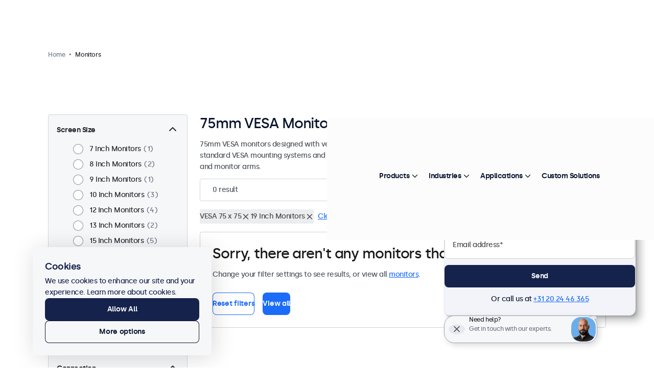

--- FILE ---
content_type: text/css;charset=UTF-8
request_url: https://www.beetronics.eu/assets/css-bundles/production-6f41f1540-a1740130188d53e61715b0fdc27fdfd3.css
body_size: 7839
content:
#cookie_consent{z-index:2000;position:fixed;bottom:24px;left:0;width:350px;background-color:#F6F7F9;box-shadow:4px 4px 44px 0 rgb(0 0 0 / .15);border-radius:6px}@media (max-width:991.98px){#cookie_consent{bottom:0;left:0;right:0;width:100%;translate:none}}@media (min-width:992px){#cookie_consent{left:64px}}@media (min-width:1200px){#cookie_consent{left:64px;translate:0}}@media (min-width:1950px){#cookie_consent{left:calc((100dvw - 1950px) / 2)}}#cookie_consent .content-wrapper{padding-block:0}#cookie_consent .not-visible{display:none!important}#cookie_consent .container{display:flex;flex-direction:column;gap:24px;padding:24px}#cookie_consent .container .title{font-family:"silkasemibold",Helvetica,Arial,sans-serif;font-weight:500;color:#0A152E;font-size:18px;font-style:normal;line-height:28px;letter-spacing:-.5px;color:#15234C}#cookie_consent .container .text:not(:has(+.not-visible)){display:none}#cookie_consent .container .text{font-family:"silkamedium",Helvetica,Arial,sans-serif;font-weight:500;color:#0A152E;font-style:normal;letter-spacing:-.5px;font-size:14px;line-height:22px;color:#15234C;margin-block-start:4px}#cookie_consent .container .text p{margin:0}#cookie_consent .container .text a{text-decoration:none;color:inherit;text-decoration-color:currentColor!important}#cookie_consent .container .text a:has(span) span,#cookie_consent .container .text a:not(:has(span)){text-decoration:underline;text-decoration-color:#fff0;text-underline-offset:1px;text-decoration-thickness:1px;text-decoration-skip-ink:none;transition:none}#cookie_consent .container .text a:hover:has(span) span,#cookie_consent .container .text a:hover:not(:has(span)){text-decoration-color:currentColor}#cookie_consent .container .text a:hover{color:#0A152E}#cookie_consent .container .buttons{display:flex;flex-direction:column;gap:8px}#cookie_consent .container .buttons .btn{margin-inline-start:0}#consent_form .form-group{display:flex;flex-direction:column;margin-block-start:12px;margin-block-end:0;gap:12px;line-height:initial}#consent_form .nice-checkbox>label{padding-block:0;padding-inline-start:24px}.conversion-thank-you-wrapper>.conversion-thank-you-inner{min-height:300px;padding:32px;gap:16px;display:flex;justify-content:center;align-items:center;flex-direction:column}.conversion-thank-you-wrapper .logo{position:relative;min-height:100px;justify-content:center;align-items:center;display:flex}.conversion-thank-you-wrapper .logo>div{overflow:hidden;text-indent:-9999px;display:flex;justify-content:center;align-items:center;background-image:url(/assets/images/logo-black-popup.png);background-image:url(/assets/images/logo-black-popup.svg);background-repeat:no-repeat;background-position:center center;background-size:contain;width:60px;height:60px}.conversion-thank-you-wrapper .title{font-family:"silkamedium",Helvetica,Arial,sans-serif;color:#0A152E;font-weight:400;letter-spacing:var(--default-letter-spacing);text-decoration:none;font-size:16px;line-height:24px;text-align:center}@media (min-width:992px){.conversion-thank-you-wrapper .title{font-family:"silkamedium",Helvetica,Arial,sans-serif;color:#0A152E;font-weight:400;letter-spacing:var(--default-letter-spacing);text-decoration:none;font-size:28px;line-height:40px}}.conversion-thank-you-wrapper .subtitle{font-family:var(--default-font-family);color:#0A152E;font-weight:400;letter-spacing:var(--default-letter-spacing);text-decoration:none;font-size:14px;line-height:24px;text-align:center}@media (min-width:992px){.conversion-thank-you-wrapper .subtitle{font-family:var(--default-font-family);color:#0A152E;font-weight:400;letter-spacing:var(--default-letter-spacing);text-decoration:none;font-size:16px;line-height:32px}}.conversion-thank-you-wrapper .description{font-family:var(--default-font-family);color:#0A152E;font-weight:400;letter-spacing:var(--default-letter-spacing);text-decoration:none;font-size:15px;line-height:24px;text-align:center}#conversion-wrapper{--timing-function:cubic-bezier(0.33, 0, 0, 1);--duration:400ms;position:relative;z-index:299}#conversion-wrapper .conversation-popup{position:fixed;z-index:9999;pointer-events:none;opacity:0;transition-property:opacity,bottom;transition-duration:var(--duration),500ms;transition-timing-function:var(--timing-function),ease}#conversion-wrapper .conversation-popup.show{pointer-events:all;opacity:1}@media (max-width:991.98px){#conversion-wrapper .conversation-popup{right:24px;bottom:48px}}@media (min-width:992px){#conversion-wrapper .conversation-popup{bottom:48px;right:36px}}#conversion-wrapper .conversation-popup>*{box-sizing:border-box}#conversion-wrapper .conversation-popup--open .conversation-popup--container{grid-template-columns:40px auto 54px;gap:8px;width:300px}#conversion-wrapper .conversation-popup--open .conversation-popup--container .conversation-popup--close,#conversion-wrapper .conversation-popup--open .conversation-popup--container .conversation-popup--content{display:block}#conversion-wrapper .conversation-popup:not(.conversation-popup--open) .conversation-popup--container{border-color:#4B5159;border-style:solid;border-width:1px}#conversion-wrapper .conversation-popup--container{will-change:width,transform,box-shadow;display:grid;grid-template-columns:0 0 1fr;align-items:center;height:54px;width:54px;padding:0;border-color:#9DA3AE;border-radius:20px;border-style:solid;border-width:1px;background-color:#F6F7F9;box-shadow:4px 4px 12px 0 rgb(0 0 0 / .15);transition-property:all;transition-duration:var(--duration);transition-timing-function:var(--timing-function);text-align:left;cursor:pointer}#conversion-wrapper .conversation-popup--container::after{position:absolute;top:0;right:0;content:"";box-sizing:initial;z-index:4;inline-size:8px;aspect-ratio:1/1;background-color:#1B6CF9;border-color:#E7E9EE;border-radius:50%;border-style:solid;border-width:3px;translate:0 -2px;transition-property:all;transition-duration:var(--duration);transition-timing-function:var(--timing-function)}#conversion-wrapper .conversation-popup--container:hover{border-color:#4B5159;border-style:solid;border-width:1px;box-shadow:4px 4px 12px 0 rgb(0 0 0 / .25)}#conversion-wrapper .conversation-popup--container:hover .conversation-popup--media picture img{scale:1.075}#conversion-wrapper .conversation-popup--container:hover::after{box-sizing:initial;inline-size:12px;translate:2px -4px}#conversion-wrapper .conversation-popup--toggle{display:none}#conversion-wrapper .conversation-popup--close-container{justify-self:start;overflow:hidden}#conversion-wrapper .conversation-popup--close{display:grid!important;place-content:center;inline-size:32px;aspect-ratio:1;border-radius:50%;margin-inline-start:8px;cursor:pointer;background-color:#E7E9EE}#conversion-wrapper .conversation-popup--close .fa-kit::before{color:#4B5159}#conversion-wrapper .conversation-popup--content{overflow:hidden}#conversion-wrapper .conversation-popup--title,#conversion-wrapper .conversation-popup--text{font-family:"silkamedium",Helvetica,Arial,sans-serif;font-weight:500;color:#0A152E;font-style:normal;letter-spacing:-.4px;font-size:12px;line-height:22px;white-space:nowrap}#conversion-wrapper .conversation-popup--title{color:#21242A}#conversion-wrapper .conversation-popup--text{margin-block-start:-4px;color:#717786}#conversion-wrapper p{margin-block:0}#conversion-wrapper .conversation-popup--media{position:absolute;right:0}#conversion-wrapper .conversation-popup--media picture{background-color:#E7E9EE;border-radius:19px;margin:2px;display:block;inline-size:48px;aspect-ratio:1;object-fit:cover;overflow:hidden}#conversion-wrapper .conversation-popup--media img{will-change:transform;width:100%;height:100%;transition-property:scale;transition-duration:var(--duration);transition-timing-function:var(--timing-function);object-fit:cover}#conversion-wrapper .conversation-popup--toggle{position:absolute;z-index:2;right:0;width:100%;height:100%;inline-size:54px;aspect-ratio:1;box-shadow:inset 0 0 0 0 #15234C,inset 0 0 0 0 #15234C;border-radius:19px;display:grid;place-content:center;color:#FFF;cursor:pointer}@media (min-width:992px){#conversion-wrapper .conversation-popup--toggle{transition-property:all;transition-duration:var(--duration);transition-timing-function:var(--timing-function)}}#conversion-wrapper [popover]:popover-open~.conversation-popup--container{width:54px;border:none;border-radius:20px}#conversion-wrapper [popover]:popover-open~.conversation-popup--container::after{inline-size:0;border-width:0;translate:-7px 6px}@media (min-width:992px){#conversion-wrapper [popover]:popover-open~.conversation-popup--container .conversation-popup--toggle{box-shadow:inset 0 0 0 1px #15234C,inset 0 0 0 100px #15234C}}@media (min-width:992px){#conversion-wrapper [popover]:popover-open~.conversation-popup--container .conversation-popup--toggle:hover{box-shadow:inset 0 0 0 1px #15234C,inset 0 0 0 100px #2C4480}}#conversion-wrapper [popover]:popover-open~.conversation-popup--container .conversation-popup--toggle .conversation-popup--toggle-inner{position:absolute;inset:0;display:grid;place-items:center}@media (min-width:992px){#conversion-wrapper [popover]:popover-open~.conversation-popup--container .conversation-popup--toggle .conversation-popup--toggle-inner{background-image:url('data:image/svg+xml,<svg width="10" height="6" viewbox="0 0 10 6" fill="none" xmlns="http://www.w3.org/2000/svg"><path d="M9 5L5 1L1 5" stroke="white" stroke-width="1.5" stroke-linecap="round" stroke-linejoin="round"/></svg>');background-repeat:no-repeat;background-position:center}}#conversion-wrapper .conversation-popup--modal[popover]{z-index:9999;padding-block:24px;padding-inline:20px;flex-direction:column;align-items:flex-start;overflow:hidden;border-color:#E7E9EE;border-style:solid;border-width:1px;border-radius:12px;background:#F2F4F9;box-shadow:2px 2px 3px 0 rgb(0 0 0 / .03),10px 10px 15px 0 rgb(0 0 0 / .25),3px 4px 4px 0 rgb(0 0 0 / .14)}@media (max-width:991.98px){#conversion-wrapper .conversation-popup--modal[popover]{width:100dvw;height:100dvh;overflow:clip;transform:none}}@media (min-width:992px){#conversion-wrapper .conversation-popup--modal[popover]{top:auto;bottom:127px;left:auto;right:36px;width:375px;transform-origin:100% 100%}}#conversion-wrapper .conversation-popup--modal[popover]:popover-open{display:flex}@media (min-width:992px){#conversion-wrapper .conversation-popup--modal[popover]:popover-open{animation-name:growModalOpen;animation-direction:forwards;animation-duration:var(--duration);animation-timing-function:var(--timing-function)}}#conversion-wrapper .conversation-popup--modal[popover] form{width:100%}@keyframes growModalOpen{from{transform:scale(0);opacity:0}to{transform:scale(1);opacity:1}}#conversion-wrapper .conversation-popup--modal-header{display:flex;gap:12px;justify-content:space-between}@media (max-width:991.98px){#conversion-wrapper .conversation-popup--modal-header{align-self:stretch;align-items:center}}@media (min-width:992px){#conversion-wrapper .conversation-popup--modal-close-container{display:none}}@media (max-width:991.98px){#conversion-wrapper .conversation-popup--modal-close-container{translate:0 -12px}}@media (max-width:991.98px){#conversion-wrapper .conversation-popup--modal-close-container button{display:grid;place-content:center;inline-size:36px;aspect-ratio:1;margin:0;padding:0;font-size:24px;line-height:1;color:inherit;border:none;border-radius:50%;cursor:pointer;background-color:#ECEDEF;transition:200ms ease all}#conversion-wrapper .conversation-popup--modal-close-container button:hover{background-color:#D1D1D1}#conversion-wrapper .conversation-popup--modal-close-container button .fa-kit{font-size:20px}#conversion-wrapper .conversation-popup--modal-close-container button:not(:has(.fa-kit)){background-image:url('data:image/svg+xml,<svg xmlns="http://www.w3.org/2000/svg" viewBox="0 0 512 512"><path d="M112.9 143.1c-8.3-8.3-8.3-21.8 0-30.2s21.8-8.3 30.2 0L256 225.8 368.9 112.9c8.3-8.3 21.8-8.3 30.2 0s8.3 21.8 0 30.2L286.2 256 399.1 368.9c8.3 8.3 8.3 21.8 0 30.2s-21.8 8.3-30.2 0L256 286.2 143.1 399.1c-8.3 8.3-21.8 8.3-30.2 0s-8.3-21.8 0-30.2L225.8 256 112.9 143.1z"/></svg>');background-position:center;background-repeat:no-repeat;background-size:22px}}#conversion-wrapper .conversation-popup--modal-media{margin-block-end:24px}#conversion-wrapper .conversation-popup--modal-media img{width:100%;height:auto}#conversion-wrapper .button-focusfix{position:fixed;opacity:0;pointer-events:none;border:none;background:none}#conversion-wrapper .conversation-popup--modal-title{font-family:"silkamedium",Helvetica,Arial,sans-serif;font-weight:500;color:#0A152E;font-size:24px;font-style:normal;line-height:32px;letter-spacing:-.7px;margin-block-end:8px}#conversion-wrapper .conversation-popup--modal-text{font-family:"silkamedium",Helvetica,Arial,sans-serif;font-weight:500;color:#0A152E;font-style:normal;letter-spacing:-.5px;font-size:14px;line-height:22px;color:#717786;margin-block-end:24px}#conversion-wrapper .conversation-popup--modal-text p{margin-block:0}#conversion-wrapper .conversation-popup--modal-footnote{margin-block-start:12px;font-family:"silkamedium",Helvetica,Arial,sans-serif;font-weight:500;color:#0A152E;font-style:normal;letter-spacing:-.5px;font-size:14px;line-height:22px;text-align:center}#conversion-wrapper .conversation-popup--modal-footnote p{margin-block:0}@media (max-width:991.98px){body.products-detail:has(.product-toolbar-top.active) #conversion-wrapper .conversation-popup{right:24px;bottom:108px}}@media (max-width:991.98px){html:has(#conversation-popup--modal.open){overflow:clip!important}}html.modal-open{overflow:hidden}html.scroll-lock{overflow:hidden!important}:is(html,body):has(#cart-popup.open){overflow:hidden}.side-popup{position:relative;z-index:400;visibility:hidden}.side-popup .sp-shadow{content:"";position:fixed;z-index:190;inset:0;top:0;visibility:hidden;display:block;background-color:#fff0;transition:200ms ease all}.side-popup.open{visibility:visible;height:100dvh}.side-popup.open .sp-shadow{visibility:visible;background-color:rgb(0 0 0 / .3)}.side-popup.open .sp-inner{transform:translateX(0)}.side-popup.loading .sp-content{opacity:.5}.side-popup .sp-header{position:relative;display:flex;align-items:center;justify-content:space-between;height:70px;padding-block:16px;padding-inline:24px;border-block-color:#E7E9EE;border-block-style:solid;border-block-width:1px}.side-popup .sp-header .title,.side-popup .sp-header .sp-title{font-family:"silkamedium",Helvetica,Arial,sans-serif;font-weight:500;color:#0A152E;font-size:18px;font-style:normal;line-height:28px;letter-spacing:-.5px;color:#21242A}.side-popup .sp-header .sp-close{display:grid;place-content:center;inline-size:36px;aspect-ratio:1;margin:0;padding:0;font-size:24px;line-height:1;color:inherit;border:none;border-radius:50%;cursor:pointer;background-color:#ECEDEF;transition:200ms ease all}.side-popup .sp-header .sp-close:hover{background-color:#D1D1D1}.side-popup .sp-header .sp-close .fa-kit{font-size:20px}.side-popup .sp-header .sp-close:not(:has(.fa-kit)){background-image:url('data:image/svg+xml,<svg xmlns="http://www.w3.org/2000/svg" viewBox="0 0 512 512"><path d="M112.9 143.1c-8.3-8.3-8.3-21.8 0-30.2s21.8-8.3 30.2 0L256 225.8 368.9 112.9c8.3-8.3 21.8-8.3 30.2 0s8.3 21.8 0 30.2L286.2 256 399.1 368.9c8.3 8.3 8.3 21.8 0 30.2s-21.8 8.3-30.2 0L256 286.2 143.1 399.1c-8.3 8.3-21.8 8.3-30.2 0s-8.3-21.8 0-30.2L225.8 256 112.9 143.1z"/></svg>');background-position:center;background-repeat:no-repeat;background-size:22px}.side-popup .sp-content{padding:24px;opacity:1;flex-grow:1;transition:200ms ease all;font-family:"silkamedium",Helvetica,Arial,sans-serif;font-weight:500;color:#0A152E;font-style:normal;letter-spacing:-.5px;font-size:14px;line-height:22px}@media (max-width:991.98px){.side-popup .sp-content{height:calc(100dvh - 70px - 91px);overflow-y:auto;overflow-x:hidden}}@media (max-width:991.98px){.side-popup .sp-content.no-footer{height:calc(100dvh - 70px)}}.side-popup .sp-content hr{margin:48px 0}.side-popup .sp-content hr.small{margin:24px 0}.side-popup .sp-content .login-wrapper{display:flex;align-items:start;gap:4px;margin:16px 0}@media (max-width:991.98px){.side-popup .sp-content .login-wrapper{margin:0;padding-top:28px}}@media (max-width:991.98px){.side-popup .sp-content .login-wrapper::before{content:"";width:100dvw;margin-left:-24px;margin-top:-16px;border-top:1px solid #D1D1D1;position:absolute}}.side-popup .sp-inner{position:fixed;background:#FFF;z-index:300;top:0;bottom:0;right:auto;left:0;overflow-y:auto;overflow-x:hidden;-webkit-overflow-scrolling:touch;display:block;width:100vw;transform:translateX(100%);transition:200ms ease all;height:100dvh;width:100vw;display:flex;flex-direction:column;justify-content:flex-start;transform:translateX(100%);height:100dvh;-moz-transform:translateX(100%);-o-transform:translateX(100%);-ms-transform:translateX(100%);-webkit-transform:translateX(100%);transform:translateX(100%)}@media (min-width:992px) and (max-width:1199.98px){.side-popup .sp-inner{max-width:390px}}@media (min-width:992px){.side-popup .sp-inner{max-width:500px;left:auto;right:0;-moz-transform:translateX(100%);-o-transform:translateX(100%);-ms-transform:translateX(100%);-webkit-transform:translateX(100%);transform:translateX(100%)}}.side-popup .element--shipping-info-usp .sub{display:none}@media (max-width:991.98px){#side-popup-global:has(#submit-request-form) .sp-content,#side-popup-global:has(#contact-form) .sp-content{height:calc(100dvh - 70px);padding-block-end:91px}}@media (min-width:992px){#side-popup-global .sp-content{border-bottom:1px solid #D1D1D1}}#side-popup-global .link-blue{font-family:"silkamedium",Helvetica,Arial,sans-serif;font-weight:500;color:#0A152E;font-style:normal;letter-spacing:-.5px;font-size:14px;line-height:22px;color:#1B6CF9}@media (min-width:992px){#side-popup-global .login-wrapper{position:absolute;margin-top:36px}}#side-popup-global form .split{display:flex;gap:8px}#side-popup-global form .split>*{flex:1}#side-popup-global form .checkbox.nice-checkbox label{font-family:"silkamedium",Helvetica,Arial,sans-serif;font-weight:500;color:#0A152E;font-style:normal;letter-spacing:-.5px;font-size:14px;line-height:22px}@media (max-width:991.98px){#side-popup-global form .checkbox.nice-checkbox label{padding-block:0}}#side-popup-global form .contact-button-wrapper{text-align:right}@media (max-width:991.98px){#side-popup-global form button[type=submit]{position:absolute;z-index:1;bottom:32px;left:16px;width:calc(100dvw - 32px);margin:0!important}}@media (max-width:991.98px){#side-popup-global form button[type=submit]::before{content:"";position:absolute;top:-16px;left:-16px;width:100dvw;height:0;pointer-events:none;border-top:1px solid #D1D1D1}}#login-popup .sp-header{position:relative;display:flex;align-items:center;justify-content:space-between;height:70px;padding-block:16px;padding-inline:24px;border-block-color:#E7E9EE;border-block-style:solid;border-block-width:1px}#login-popup .sp-header .title,#login-popup .sp-header .sp-title{font-family:"silkamedium",Helvetica,Arial,sans-serif;font-weight:500;color:#0A152E;font-size:18px;font-style:normal;line-height:28px;letter-spacing:-.5px}#login-popup .sp-header .sp-close{display:grid;place-content:center;inline-size:36px;aspect-ratio:1;margin:0;padding:0;font-size:24px;line-height:1;color:inherit;border:none;border-radius:50%;cursor:pointer;background-color:#ECEDEF;transition:200ms ease all}#login-popup .sp-header .sp-close:hover{background-color:#D1D1D1}#login-popup .sp-header .sp-close .fa-kit{font-size:20px}#login-popup .sp-header .sp-close:not(:has(.fa-kit)){background-image:url('data:image/svg+xml,<svg xmlns="http://www.w3.org/2000/svg" viewBox="0 0 512 512"><path d="M112.9 143.1c-8.3-8.3-8.3-21.8 0-30.2s21.8-8.3 30.2 0L256 225.8 368.9 112.9c8.3-8.3 21.8-8.3 30.2 0s8.3 21.8 0 30.2L286.2 256 399.1 368.9c8.3 8.3 8.3 21.8 0 30.2s-21.8 8.3-30.2 0L256 286.2 143.1 399.1c-8.3 8.3-21.8 8.3-30.2 0s-8.3-21.8 0-30.2L225.8 256 112.9 143.1z"/></svg>');background-position:center;background-repeat:no-repeat;background-size:22px}#login-popup a{text-decoration:none}#login-popup a:hover{text-decoration:underline}#login-popup .title{font-family:"silkamedium",Helvetica,Arial,sans-serif;font-weight:500;color:#0A152E;font-style:normal;letter-spacing:-.5px;font-size:14px;line-height:22px;margin-bottom:16px}#login-popup .forget-password{display:inline-block;margin-top:12px}@media (min-width:992px){#login-popup .forget-password{margin-bottom:24px}}#login-popup .form-group{margin-bottom:0}#login-popup .form-group+.form-group{margin-top:16px}#login-popup .create-account{position:relative;padding-top:16px;margin-top:32px}#login-popup .create-account::before{content:"";position:absolute;top:0;left:-24px;right:-24px;width:calc(100% + 48px);border-top:1px solid #D1D1D1}@media (max-width:991.98px){#login-popup button.btn-success{position:absolute;bottom:32px;left:16px;width:calc(100dvw - 32px)}}@media (max-width:991.98px){#login-popup button.btn-success::before{content:"";position:absolute;top:-16px;left:-16px;width:100dvw;height:0;pointer-events:none;border-top:1px solid #D1D1D1}}body.disable-page-scroll{height:100dvh;overflow-y:hidden}.loading-content{visibility:hidden;opacity:0}.loading-content.loaded{opacity:1;visibility:visible;transition:opacity 1s ease,visibility 2s ease}#conversion-modal-wrapper{position:fixed;top:0;right:0;bottom:0;left:0;box-shadow:inset 0 0 0 1px #E7E9EE;border-radius:0;box-shadow:none;opacity:0;align-items:center;justify-content:center;visibility:hidden;z-index:10;outline:0}#conversion-modal-wrapper.modal-state-open{display:flex}#conversion-modal-wrapper.modal-state-open>div{display:flex}#conversion-modal-wrapper.modal-state-visible{opacity:1;visibility:visible}#conversion-modal-wrapper.modal-state-hidden{opacity:0;visibility:hidden}#conversion-modal-wrapper.modal-backdrop{background:rgb(0 0 0 / .7);cursor:pointer}#conversion-modal-wrapper.modal-backdrop>div{cursor:inherit}#conversion-modal-wrapper.modal-animated{transition:opacity 1s ease,visibility 2s ease}#conversion-modal-wrapper.top-layer{z-index:999999}#conversion-modal-wrapper.modal-position-top #conversion-modal-inner{position:absolute;top:calc(50px + 50px)}#conversion-modal-wrapper.modal-position-bottom #conversion-modal-inner{position:absolute;bottom:24px}#conversion-modal-wrapper.modal-position-left #conversion-modal-inner{position:absolute;left:24px}#conversion-modal-wrapper.modal-position-right #conversion-modal-inner{position:absolute;right:24px}#conversion-modal-wrapper.modal-position-center #conversion-modal-inner{position:absolute}#conversion-modal-inner{display:flex;box-shadow:inset 0 0 0 1px #E7E9EE;box-shadow:0 0 22px 2px rgb(0 0 0 / .15);border-radius:16px;position:absolute;display:none;overflow:hidden;background:#FFF}#conversion-modal-inner>div:not(#conversion-modal-close){cursor:default}#conversion-modal-close{background:#fff0;cursor:pointer;z-index:2;transition:500ms ease all;position:absolute;top:24px;right:24px;bottom:auto;left:auto;content:"";display:inline-block;width:16px;height:16px;background-image:url(/assets/images/icons/close-circle-black.png);background-image:url(/assets/images/icons/close-circle-black.svg);background-repeat:no-repeat;background-position:center center;background-size:contain}@media (min-width:992px){#conversion-modal-close{content:"";display:inline-block;width:32px;height:32px;background-image:url(/assets/images/icons/close-circle-black.png);background-image:url(/assets/images/icons/close-circle-black.svg);background-repeat:no-repeat;background-position:center center;background-size:contain}}#conversion-modal-close.close-light{content:"";display:inline-block;width:16px;height:16px;background-image:url(/assets/images/icons/close-circle-white.png);background-image:url(/assets/images/icons/close-circle-white.svg);background-repeat:no-repeat;background-position:center center;background-size:contain}@media (min-width:992px){#conversion-modal-close.close-light{content:"";display:inline-block;width:24px;height:24px;background-image:url(/assets/images/icons/close-circle-white.png);background-image:url(/assets/images/icons/close-circle-white.svg);background-repeat:no-repeat;background-position:center center;background-size:contain}}#conversion-modal-close:hover{opacity:.5}#conversion-modal-messages{position:absolute;top:64px;right:24px;bottom:auto;left:24px;max-width:calc(100% - 48px);z-index:1}@media (min-width:992px){#conversion-modal-messages.align-horizontal{max-width:calc(50% - 100px);top:24px}}@media (min-width:992px){#conversion-modal-messages.align-vertical{top:72px;max-width:calc(100% - 48px)}}#conversion-modal-logo{position:relative;flex-grow:1;justify-content:center;align-items:end;display:flex;min-height:135px}#conversion-modal-logo.has-background{background:#0C2942;background:-webkit-linear-gradient(180deg,#021728 0%,#021728 49.01%,#0C2942 100%);background:-moz-linear-gradient(180deg,#021728 0%,#021728 49.01%,#0C2942 100%);background:-o-linear-gradient(180deg,#021728 0%,#021728 49.01%,#0C2942 100%);background:linear-gradient(180deg,#021728 0%,#021728 49.01%,#0C2942 100%)}#conversion-modal-logo>div{display:flex;justify-content:center;align-items:center;overflow:hidden;text-indent:-9999px;background-image:url(/assets/images/logo-black-popup.png);background-image:url(/assets/images/logo-black-popup.svg);background-repeat:no-repeat;background-position:center center;background-size:contain;width:60px;height:60px}#conversion-modal-image{position:relative}@media (max-width:991.98px){#conversion-modal-image{max-height:210px}}#conversion-modal-image.has-background{background:#0C2942;background:-webkit-linear-gradient(180deg,#021728 0%,#021728 49.01%,#0C2942 100%);background:-moz-linear-gradient(180deg,#021728 0%,#021728 49.01%,#0C2942 100%);background:-o-linear-gradient(180deg,#021728 0%,#021728 49.01%,#0C2942 100%);background:linear-gradient(180deg,#021728 0%,#021728 49.01%,#0C2942 100%)}#conversion-modal-image figure{display:flex;justify-content:center;align-items:center;margin:0;overflow:hidden}#conversion-modal-image figure img{max-width:100%}#conversion-modal-image:after{content:"";position:absolute;top:auto;right:auto;bottom:-24px;left:0;width:calc(100% - 5px);height:24px;background:linear-gradient(to top,transparent,#FFFFFF);pointer-events:none}#conversion-modal-content{max-height:100dvh;overflow-y:auto;display:flex;flex-direction:column}#conversion-modal-content::-webkit-scrollbar{border-radius:8px;height:4px;width:4px}#conversion-modal-content::-webkit-scrollbar-thumb{background:#1B6CF9;border-radius:8px}#conversion-modal-content::-webkit-scrollbar-track{border-radius:8px}#conversion-modal-content .titles-wrapper{display:flex;flex-direction:column;gap:8px}#conversion-modal-content .titles-wrapper>.title{font-family:"silkamedium",Helvetica,Arial,sans-serif;color:#0A152E;font-weight:400;letter-spacing:var(--default-letter-spacing);text-decoration:none;font-size:16px;line-height:24px}#conversion-modal-content .titles-wrapper>.subtitle{font-family:var(--default-font-family);color:#0A152E;font-weight:400;letter-spacing:var(--default-letter-spacing);text-decoration:none;font-size:14px;line-height:24px}@media (min-width:992px){#conversion-modal-content .titles-wrapper.large>.title{font-family:"silkamedium",Helvetica,Arial,sans-serif;color:#0A152E;font-weight:400;letter-spacing:var(--default-letter-spacing);text-decoration:none;font-size:28px;line-height:40px}}@media (min-width:992px){#conversion-modal-content .titles-wrapper.large>.subtitle{font-family:var(--default-font-family);color:#0A152E;font-weight:400;letter-spacing:var(--default-letter-spacing);text-decoration:none;font-size:16px;line-height:32px}}#conversion-modal-content .titles-wrapper.center-content{align-items:center;justify-content:center}#conversion-modal-content .intro{font-family:var(--default-font-family);color:#0A152E;font-weight:400;letter-spacing:var(--default-letter-spacing);text-decoration:none;font-size:15px;line-height:24px}#conversion-modal-content .intro:not(.force-display){display:none}@media (min-width:992px){#conversion-modal-content .intro{display:block}}#conversion-modal-content .intro.text-gray{color:#6E747C}#conversion-modal-content .intro ul{list-style:none;padding:0;margin:0;gap:12px;display:flex;flex-direction:column;font-family:var(--default-font-family);color:#6E747C;font-weight:400;letter-spacing:var(--default-letter-spacing);text-decoration:none;font-size:15px;line-height:24px}#conversion-modal-content .intro ul li{padding-left:32px;position:relative}#conversion-modal-content .intro ul li:before{content:"";display:inline-block;width:18px;height:24px;background-image:url(/assets/images/icons/check-green.png);background-image:url(/assets/images/icons/check-green.svg);background-repeat:no-repeat;background-position:center center;background-size:contain;position:absolute;top:50%;right:auto;bottom:auto;left:0;transform:translateY(-50%)}@media (min-width:992px){#conversion-modal-content .intro.large ul{gap:16px}}#conversion-modal-content>.form{display:flex;flex-direction:column}#conversion-modal-content>.form .form-group{margin-bottom:16px}@media (min-width:992px){#conversion-modal-content>.form.large .form-group{margin-bottom:24px}}#conversion-modal-content label{position:absolute!important;width:1px!important;height:1px!important;padding:0!important;margin:-1px!important;overflow:hidden!important;clip:rect(0,0,0,0)!important;white-space:nowrap!important;border:0!important}#conversion-modal-content.form-send{display:flex;justify-content:center;align-items:center;text-align:center;gap:16px}#conversion-modal-content.form-send .icon.icon-response{width:75px;height:75px;background-image:url(/assets/images/icons/check-green.png);background-image:url(/assets/images/icons/check-green.svg);background-repeat:no-repeat;background-position:center center;background-size:contain}#conversion-modal-content.form-send .message{font-family:var(--default-font-family);color:#0A152E;font-weight:400;letter-spacing:var(--default-letter-spacing);text-decoration:none;font-size:15px;line-height:24px}@media (min-width:992px){#conversion-modal-content.form-send .message{display:block}}#conversion-modal-progress{position:absolute;top:auto;right:0;bottom:0;left:0;display:flex;box-shadow:none;border-radius:none;height:5px;background-color:#fff0}#conversion-modal-progress .progress-bar{display:flex;flex-direction:column;justify-content:center;box-shadow:0 0 22px 2px rgb(0 0 0 / .15);border-radius:0 5px 0 0;transition:3000ms ease all;opacity:1;background-color:#009967}#conversion-modal-progress .progress-bar[aria-valuenow="100"]{border-radius:0;opacity:0}.layout__horizontal,.layout__vertical{width:calc(100vw - 48px);max-height:calc(100dvh - (50px + 72px + 72px));max-width:345px}.layout__horizontal #conversion-modal-content,.layout__vertical #conversion-modal-content{padding:48px 32px 32px;gap:16px}.layout__horizontal #conversion-modal-content.top-space-small,.layout__vertical #conversion-modal-content.top-space-small{padding-top:24px}@media (min-width:992px){.layout__horizontal #conversion-modal-image,.layout__vertical #conversion-modal-image{min-height:210px}}.layout__horizontal{flex-direction:column}@media (min-width:992px){.layout__horizontal{flex-direction:row;align-items:center;justify-content:space-between;max-width:1109px;max-height:548px;width:100%;height:100%}.layout__horizontal #conversion-modal-logo,.layout__horizontal #conversion-modal-image,.layout__horizontal #conversion-modal-content{flex-grow:1;flex-basis:0%;align-self:stretch;min-width:0}.layout__horizontal #conversion-modal-logo{align-items:center}.layout__horizontal #conversion-modal-content{gap:24px;padding:72px calc(32px + 24px) calc(32px + 24px)}.layout__horizontal #conversion-modal-content.top-space-small{padding:5px}}.layout__vertical{flex-direction:column}@media (min-width:992px){.layout__vertical{max-width:345px}}.layout__vertical .intro:not(.force-display){display:none!important}#faq-search-results,#elastic-results,.elastic-results{max-height:60vh;overflow:auto;visibility:hidden;min-height:112px;border-top:none;white-space:nowrap;background:linear-gradient(#ffffff 30%,#fff0),linear-gradient(#fff0,#ffffff 70%) 0 100%,radial-gradient(farthest-side at 50% 0,rgb(0 0 0 / .2),transparent),radial-gradient(farthest-side at 50% 100%,rgb(0 0 0 / .2),transparent) 0 100%;background-color:#FFF;background-repeat:no-repeat;background-attachment:local,local,scroll,scroll;background-size:100% 20px,100% 20px,100% 14px,100% 14px;transition:200ms ease all;opacity:0;border-radius:8px;position:absolute;top:52px;right:0;bottom:auto;left:0;box-shadow:inset 0 0 0 1px #E7E9EE}@media (prefers-reduced-motion:reduce){#faq-search-results,#elastic-results,.elastic-results{transition:none}}#faq-search-results>.placeholder,#elastic-results>.placeholder,.elastic-results>.placeholder{text-align:center;font-family:"silkamedium",Helvetica,Arial,sans-serif;font-weight:500;color:#6E747C;font-size:14px;line-height:155%;letter-spacing:-.28px;line-height:112px}@media (max-width:991.98px){#faq-search-results>.placeholder,#elastic-results>.placeholder,.elastic-results>.placeholder{font-size:16px;letter-spacing:-.32px}}#faq-search-results>#completion-wrapper,#elastic-results>#completion-wrapper,.elastic-results>#completion-wrapper{padding-bottom:24px;border-bottom:#F6F7F9 1px solid}#faq-search-results>#completion-wrapper>.subtitle,#elastic-results>#completion-wrapper>.subtitle,.elastic-results>#completion-wrapper>.subtitle{text-align:left;padding:24px 24px 0 24px;font-family:"silkasemibold",Helvetica,Arial,sans-serif;font-weight:500;color:#0A152E;font-size:14px;line-height:155%;letter-spacing:-.28px}@media (max-width:991.98px){#faq-search-results>#completion-wrapper>.subtitle,#elastic-results>#completion-wrapper>.subtitle,.elastic-results>#completion-wrapper>.subtitle{font-size:16px;letter-spacing:-.32px}}#faq-search-results>#completion-wrapper>.elastic-completion,#elastic-results>#completion-wrapper>.elastic-completion,.elastic-results>#completion-wrapper>.elastic-completion{cursor:pointer;line-height:30px;text-align:left;padding:0 24px;font-family:"silkamedium",Helvetica,Arial,sans-serif;font-weight:500;color:#1B6CF9;font-size:14px;line-height:155%;letter-spacing:-.28px}@media (max-width:991.98px){#faq-search-results>#completion-wrapper>.elastic-completion,#elastic-results>#completion-wrapper>.elastic-completion,.elastic-results>#completion-wrapper>.elastic-completion{font-size:16px;letter-spacing:-.32px}}#faq-search-results>#completion-wrapper>.elastic-completion:hover,#elastic-results>#completion-wrapper>.elastic-completion:hover,.elastic-results>#completion-wrapper>.elastic-completion:hover{color:#1B6CF9}#faq-search-results>.elastic-result,#elastic-results>.elastic-result,.elastic-results>.elastic-result{padding:24px;display:block;position:relative;cursor:pointer;display:flex;flex-direction:row;justify-content:flex-start;align-items:center;transition:200ms ease all;font-family:"silkamedium",Helvetica,Arial,sans-serif;font-weight:500;color:#0A152E;font-size:14px;line-height:155%;letter-spacing:-.28px}@media (prefers-reduced-motion:reduce){#faq-search-results>.elastic-result,#elastic-results>.elastic-result,.elastic-results>.elastic-result{transition:none}}@media (max-width:991.98px){#faq-search-results>.elastic-result,#elastic-results>.elastic-result,.elastic-results>.elastic-result{font-size:16px;letter-spacing:-.32px}}#faq-search-results>.elastic-result:hover,#elastic-results>.elastic-result:hover,.elastic-results>.elastic-result:hover{background:#F6F7F9}#faq-search-results>.elastic-result>figure,#elastic-results>.elastic-result>figure,.elastic-results>.elastic-result>figure{margin:0;max-width:80px;min-width:80px;position:relative;flex-basis:80px;display:flex;justify-content:center;align-items:center}#faq-search-results>.elastic-result>figure img,#elastic-results>.elastic-result>figure img,.elastic-results>.elastic-result>figure img{overflow:hidden;border-radius:8px;position:absolute;top:50%;right:auto;bottom:auto;left:50%;transform:translateY(-50%) translateX(-50%)}#faq-search-results>.elastic-result>.content,#elastic-results>.elastic-result>.content,.elastic-results>.elastic-result>.content{width:100%;overflow:hidden;padding-left:16px;display:flex;flex-direction:column;justify-content:space-around}#faq-search-results>.elastic-result>.content>.headings,#elastic-results>.elastic-result>.content>.headings,.elastic-results>.elastic-result>.content>.headings{font-weight:400;display:flex;flex-direction:row;justify-content:space-between}#faq-search-results>.elastic-result>.content>.headings>.title,#elastic-results>.elastic-result>.content>.headings>.title,.elastic-results>.elastic-result>.content>.headings>.title{text-decoration:none!important;margin-right:10px;text-overflow:ellipsis;white-space:nowrap;overflow:hidden;width:100%;height:32px;max-width:70%;font-family:"silkasemibold",Helvetica,Arial,sans-serif;font-weight:500;color:#0A152E;font-size:14px;line-height:155%;letter-spacing:-.28px}@media (max-width:991.98px){#faq-search-results>.elastic-result>.content>.headings>.title,#elastic-results>.elastic-result>.content>.headings>.title,.elastic-results>.elastic-result>.content>.headings>.title{font-size:16px;letter-spacing:-.32px}}#faq-search-results>.elastic-result>.content>.headings>.pricing,#elastic-results>.elastic-result>.content>.headings>.pricing,.elastic-results>.elastic-result>.content>.headings>.pricing{color:#0A152E}#faq-search-results>.elastic-result>.content>.headings>.pricing>.old-price,#elastic-results>.elastic-result>.content>.headings>.pricing>.old-price,.elastic-results>.elastic-result>.content>.headings>.pricing>.old-price{text-decoration:line-through}#faq-search-results>.elastic-result>.content>.intro,#elastic-results>.elastic-result>.content>.intro,.elastic-results>.elastic-result>.content>.intro{white-space:normal;overflow:hidden;text-overflow:ellipsis;display:-webkit-box;-webkit-box-orient:vertical;-webkit-line-clamp:2;line-height:24px;max-height:48px}body.searching #header-search-form{background:#F2F2F2;padding:0 56px 0 0;width:100%;max-width:calc(100vw - 10px)}@media (min-width:992px){body.searching #header-search-form{width:600px}}body.searching #header-search-form button,body.searching #header-search-form input{opacity:1}body.searching #header-search-form #elastic-results{visibility:visible;opacity:1}body.searching #header-search-form .elastic-trigger{opacity:0}.login-form-wrapper form{border-block-end-color:#ECEDEF;border-block-end-style:solid;border-block-end-width:1px;padding-block-end:16px}.login-form-wrapper .form-group-title{margin-block-end:16px;font-family:"silkamedium",Helvetica,Arial,sans-serif;font-weight:500;color:#0A152E;font-size:18px;font-style:normal;line-height:28px;letter-spacing:-.5px}.login-form-wrapper .forget-password-container{margin-block-start:12px;margin-block-end:16px}.login-form-wrapper .pageTitle{margin-block-end:8px;padding-block-start:24px;font-family:"silkamedium",Helvetica,Arial,sans-serif;font-weight:500;color:#0A152E;font-size:18px;font-style:normal;line-height:28px;letter-spacing:-.5px}.login-form-wrapper .intro{margin-trim:block;display:flex;flex-direction:column;color:#717786;margin-block-end:8px;padding-block-end:16px}@supports not (margin-trim:block){.login-form-wrapper .intro>:first-child{margin-block-start:0}.login-form-wrapper .intro>:last-child{margin-block-end:0}}.login-form-wrapper .intro p{margin-block-end:12px}.login-form-wrapper .intro ul{padding-inline-start:0;margin-block-end:0;display:flex;flex-direction:column}.login-form-wrapper .intro li{list-style:none;display:flex;align-items:start;gap:8px}.login-form-wrapper .intro li::before{content:"";display:inline-block;width:24px;height:24px;background-image:url('data:image/svg+xml,<svg width="24" height="24" viewBox="0 0 24 24" fill="none" xmlns="http://www.w3.org/2000/svg"><path fill-rule="evenodd" clip-rule="evenodd" d="M17.2071 7.79289C17.5976 8.18342 17.5976 8.81658 17.2071 9.20711L10 16.4142L6.29289 12.7071C5.90237 12.3166 5.90237 11.6834 6.29289 11.2929C6.68342 10.9024 7.31658 10.9024 7.70711 11.2929L10 13.5858L15.7929 7.79289C16.1834 7.40237 16.8166 7.40237 17.2071 7.79289Z" fill="%231B6CF9"/></svg>');background-repeat:no-repeat;background-size:cover}.has-labelholder{position:relative}.has-labelholder .form-control{-webkit-transition:padding .2s linear;transition:padding .2s linear}.has-labelholder:before{position:absolute;top:2px;left:13px;opacity:0;z-index:5;pointer-events:none;content:attr(data-label);font-size:10px;font-weight:700;-webkit-transition:opacity .2s linear;transition:opacity .2s linear}.has-labelholder.input-group-lg:before,.has-labelholder.form-group-lg:before{font-size:12px;left:17px;top:3px}.has-labelholder.input-group-sm:before,.has-labelholder.form-group-sm:before{font-size:8px;left:11px;top:1px}.has-labelholder.floating:before{opacity:.6}.has-labelholder.floating .form-control{padding-top:12px;padding-right:12px;padding-bottom:0;padding-left:12px}.has-labelholder.floating.input-group-lg .form-control,.has-labelholder.floating.form-group-lg .form-control{padding-top:16px;padding-right:16px;padding-bottom:4px;padding-left:16px}.has-labelholder.floating.input-group-sm .form-control,.has-labelholder.floating.form-group-sm .form-control{padding-top:9px;padding-right:10px;padding-bottom:1px;padding-left:10px}.bootstrap-touchspin .input-group-btn-vertical{position:relative;white-space:nowrap;width:1%;vertical-align:middle;display:table-cell}.bootstrap-touchspin .input-group-btn-vertical>.btn{display:block;float:none;width:100%;max-width:100%;padding:8px 10px;margin-left:-1px;position:relative}.bootstrap-touchspin .input-group-btn-vertical .bootstrap-touchspin-up{border-radius:0;border-top-right-radius:4px}.bootstrap-touchspin .input-group-btn-vertical .bootstrap-touchspin-down{margin-top:-2px;border-radius:0;border-bottom-right-radius:4px}.bootstrap-touchspin .input-group-btn-vertical i{position:absolute;top:3px;left:5px;font-size:9px;font-weight:400}#cart-popup .empty-cart{margin-top:24px;margin-bottom:24px}#cart-popup .empty-cart .title{font-family:"silkamedium",Helvetica,Arial,sans-serif;font-weight:500;color:#0A152E;font-size:18px;font-style:normal;line-height:28px;letter-spacing:-.5px}#cart-popup .sp-content{padding-top:0;padding-bottom:0;flex-grow:1}@media (min-width:992px){#cart-popup .sp-content-container{overflow:auto;max-height:calc(100dvh - 70px - 73px)}}@media (max-width:991.98px){#cart-popup .sp-content-container{overflow:auto;height:100dvh}}#cart-popup .sp-total-container{background-color:#F6F7F9;border-block-width:1px;border-block-style:solid;border-block-color:#ECEDEF;padding-block:16px;translate:-24px 0;padding-inline:24px}@media (min-width:992px){#cart-popup .sp-total-container{width:calc(100% + 48px)}}@media (max-width:991.98px){#cart-popup .sp-total-container{width:100dvw}}#cart-popup .cart-row{display:grid;grid-template-columns:80px auto;gap:16px;padding-block:16px}@media (max-width:991.98px){#cart-popup .cart-row{padding-right:16px}}#cart-popup .cart-row:not(:last-child){border-block-end-style:solid;border-block-end-color:#ECEDEF;border-block-end-width:1px}#cart-popup .cart-row figure{display:grid;place-content:center;aspect-ratio:1;margin:0;border-radius:4px;overflow:clip;background-color:#E5E6E8}#cart-popup .cart-row figure img{max-width:100%}#cart-popup .cart-row .details{display:flex}@media (min-width:992px){#cart-popup .cart-row .details{justify-content:space-between;gap:16px}}@media (max-width:991.98px){#cart-popup .cart-row .details{flex-direction:column;gap:0}}#cart-popup .cart-row .details .title{font-family:"silkamedium",Helvetica,Arial,sans-serif;font-weight:500;color:#0A152E;font-style:normal;letter-spacing:-.5px;font-size:14px;line-height:22px;text-decoration:none}@media (max-width:991.98px){#cart-popup .cart-row .details .title{font-family:"silkasemibold",Helvetica,Arial,sans-serif;font-weight:500;color:#0A152E;font-style:normal;letter-spacing:-.5px;font-size:14px;line-height:22px;color:#21242A}}#cart-popup .cart-row .details .total-value{font-family:"silkasemibold",Helvetica,Arial,sans-serif;font-weight:500;color:#21242A;font-style:normal;letter-spacing:-.5px;font-size:14px;line-height:22px}#cart-popup .cart-row .delete-cart-item{display:flex;align-items:center;gap:4px;font-family:"silkamedium",Helvetica,Arial,sans-serif;font-weight:500;color:#0A152E;font-style:normal;letter-spacing:-.4px;color:#717786;text-decoration:none}@media (min-width:992px){#cart-popup .cart-row .delete-cart-item{font-size:11px;line-height:18px}}@media (max-width:991.98px){#cart-popup .cart-row .delete-cart-item{font-size:14px;letter-spacing:-.5px;line-height:22px;font-style:normal}}@media (max-width:991.98px){#cart-popup .cart-row .delete-cart-item{flex-direction:row-reverse}}#cart-popup .cart-row .delete-cart-item .fa-kit{font-size:14px}#cart-popup .cart-row .content{flex-grow:1;display:flex;flex-direction:column}#cart-popup .cart-product{display:flex;flex-direction:column}#cart-popup .meta-info{display:flex;align-items:center;font-family:"silkamedium",Helvetica,Arial,sans-serif;font-weight:500;color:#0A152E;font-style:normal;letter-spacing:-.4px;color:#4B5159}@media (min-width:992px){#cart-popup .meta-info{font-size:11px;line-height:18px}}@media (max-width:991.98px){#cart-popup .meta-info{font-size:14px;letter-spacing:-.5px;line-height:22px;font-style:normal}}#cart-popup .meta-info .stock-amount{color:#064}#cart-popup .meta-info .element--stock-status{margin-inline-start:4px}#cart-popup .meta-info .element--stock-status .stock-info::before{content:none}#cart-popup .order-product{display:flex;justify-content:space-between;gap:16px;margin-top:12px}@media (max-width:991.98px){#cart-popup .order-product{flex-direction:row-reverse}}#cart-popup .spin{width:88px}#cart-popup .spin .bootstrap-touchspin{position:relative;z-index:1;overflow:hidden;display:grid;grid-template-columns:fit-content(30px) auto fit-content(30px);min-width:104px;height:44px;padding-block:5px;padding-inline:6px;border:none!important;border-radius:8px;text-align:right;transition-duration:300ms;transition-timing-function:ease-in-out;transition-property:all;background-color:#E7E9EE}#cart-popup .spin .bootstrap-touchspin .btn{width:32px;height:32px;border:0;border-radius:4px;background-color:#E7E9EE;box-shadow:none;font-size:24px;line-height:1;color:#21242A}@media (min-width:992px){#cart-popup .spin .bootstrap-touchspin .btn{margin-top:1px}}#cart-popup .spin .bootstrap-touchspin .btn:hover{text-decoration:none;background:#D3D6DC}#cart-popup .spin .bootstrap-touchspin input.form-control{font-family:"silkasemibold",Helvetica,Arial,sans-serif;font-weight:500;color:#0A152E;font-style:normal;letter-spacing:-.5px;font-size:14px;line-height:22px;width:100%;padding:0;text-align:center;box-shadow:none;background-color:#fff0;height:auto!important;padding:0!important;border:none!important}@media (max-width:991.98px){#cart-popup .spin tr:not(.active) [data-quantity="0"] .bootstrap-touchspin{grid-template-columns:0 0 auto;width:56px;min-width:0;border-color:#fff0}#cart-popup .spin tr:not(.active) [data-quantity="0"] .bootstrap-touchspin:before{box-shadow:inset 0 0 0 2px #fff0}#cart-popup .spin tr:not(.active) [data-quantity="0"] .bootstrap-touchspin-down{opacity:0;width:0}#cart-popup .spin tr:not(.active) [data-quantity="0"] .accessory-input{opacity:0}#cart-popup .spin tr:not(.active) [data-quantity]:not([data-quantity="0"]) .bootstrap-touchspin{display:grid;grid-template-columns:0 auto 0;width:56px;min-width:0;border-style:solid!important;border-width:0!important}#cart-popup .spin tr:not(.active) [data-quantity]:not([data-quantity="0"]) .bootstrap-touchspin:before{position:absolute;top:4px;right:4px;bottom:4px;left:4px}#cart-popup .spin tr:not(.active) [data-quantity]:not([data-quantity="0"]) .bootstrap-touchspin-up,#cart-popup .spin tr:not(.active) [data-quantity]:not([data-quantity="0"]) .bootstrap-touchspin-down{opacity:0;width:0}#cart-popup .spin tr:not(.active) [data-quantity]:not([data-quantity="0"]) .accessory-input{border-radius:50%}}#cart-popup .spin [data-quantity="0"] .bootstrap-touchspin .bootstrap-touchspin-down{cursor:not-allowed!important}#cart-popup .spin [data-quantity="0"] .bootstrap-touchspin .bootstrap-touchspin-down:hover{background-color:#ECEDEF}#cart-popup .spin [data-quantity="0"] .bootstrap-touchspin .bootstrap-touchspin-down i{color:#D1D1D1}#cart-popup .spin.disabled{opacity:.5}#cart-popup .spin.disabled .input-group{pointer-events:none}#cart-popup .spin .bootstrap-touchspin{min-width:88px;height:28px;padding-block:0;padding-inline:4px}#cart-popup .spin .bootstrap-touchspin .btn{width:26px;height:22px;margin-top:3px}#cart-popup .sp-totals .sp-content-title{font-family:"silkamedium",Helvetica,Arial,sans-serif;font-weight:500;color:#0A152E;font-size:18px;font-style:normal;line-height:28px;letter-spacing:-.5px;color:#21242A;margin-bottom:4px}#cart-popup .sp-totals .cart-total,#cart-popup .sp-totals .total.title{font-family:"silkasemibold",Helvetica,Arial,sans-serif;font-weight:500;color:#0A152E;font-style:normal;letter-spacing:-.5px;font-size:14px;line-height:22px;color:#21242A}#cart-popup .sp-totals .totals{margin:0}#cart-popup .sp-totals .totals td{padding:1px 0;border-bottom:none;font-family:"silkamedium",Helvetica,Arial,sans-serif;font-weight:500;color:#0A152E;font-style:normal;letter-spacing:-.5px;font-size:14px;line-height:22px;color:#4B5159}#cart-popup .sp-totals .totals td:last-child{text-align:right}#cart-popup .sp-totals .totals td .free{color:#064;font-style:normal}#cart-popup .sp-totals .totals td .total,#cart-popup .sp-totals .totals td .cart-total{color:#21242A;padding-top:12px}#cart-popup .sp-messages .alert{margin-top:24px;margin-bottom:0}#cart-popup .sp-messages .covid-message{margin-top:24px;background:#F6F7F9;position:relative;padding:16px;border-radius:16px;transition:200ms ease all;font-family:"silkamedium",Helvetica,Arial,sans-serif;font-weight:500;color:#0A152E;font-style:normal;letter-spacing:-.4px}@media (prefers-reduced-motion:reduce){#cart-popup .sp-messages .covid-message{transition:none}}@media (max-width:991.98px){#cart-popup .sp-messages .covid-message{padding:10.6666666667px}}@media (min-width:992px){#cart-popup .sp-messages .covid-message{font-size:11px;line-height:18px}}@media (max-width:991.98px){#cart-popup .sp-messages .covid-message{font-size:14px;letter-spacing:-.5px;line-height:22px;font-style:normal}}#cart-popup .sp-checkout{display:flex;flex-direction:row-reverse;justify-content:end;align-items:center;gap:24px;padding-block-start:16px;padding-block-end:32px;padding-inline:24px;border-top:1px solid #E7E9EE}@media (max-width:991.98px){#cart-popup .sp-checkout{margin-top:auto}}#cart-popup .sp-checkout .btn-success.btn-block{width:auto}#cart-popup .sp-checkout .link-black{font-family:"silkamedium",Helvetica,Arial,sans-serif;font-weight:500;color:#0A152E;font-style:normal;letter-spacing:-.5px;font-size:14px;line-height:22px;text-decoration:none;color:inherit;padding-left:0}#cart-popup .sp-checkout .link-black:has(span) span,#cart-popup .sp-checkout .link-black:not(:has(span)){text-decoration:underline;text-decoration-color:#fff0;text-underline-offset:1px;text-decoration-thickness:1px;text-decoration-skip-ink:none;transition:none}#cart-popup .sp-checkout .link-black:hover:has(span) span,#cart-popup .sp-checkout .link-black:hover:not(:has(span)){text-decoration-color:currentColor}

--- FILE ---
content_type: text/css
request_url: https://ka-p.fontawesome.com/assets/1c63b9ce40/48140177/kit.css?token=1c63b9ce40
body_size: 17509
content:
@charset "utf-8";.fa{font-family:var(--fa-style-family,"Font Awesome 6 Pro");font-weight:var(--fa-style,900)}.fas,.fass,.far,.fasr,.fal,.fasl,.fat,.fast,.fad,.fadr,.fadl,.fadt,.fasds,.fasdr,.fasdl,.fasdt,.fab,.fa-solid,.fa-regular,.fa-light,.fa-thin,.fa-brands,.fa-classic,.fa-duotone,.fa-sharp,.fa-sharp-duotone,.fa{-moz-osx-font-smoothing:grayscale;-webkit-font-smoothing:antialiased;display:var(--fa-display,inline-block);font-style:normal;font-variant:normal;line-height:1;text-rendering:auto}.fas:before,.fass:before,.far:before,.fasr:before,.fal:before,.fasl:before,.fat:before,.fast:before,.fad:before,.fadr:before,.fadl:before,.fadt:before,.fasds:before,.fasdr:before,.fasdl:before,.fasdt:before,.fab:before,.fa-solid:before,.fa-regular:before,.fa-light:before,.fa-thin:before,.fa-brands:before,.fa-classic:before,.fa-duotone:before,.fa-sharp:before,.fa-sharp-duotone:before,.fa:before{content:var(--fa)}.fad:after,.fa-duotone.fa-solid:after,.fa-duotone:after,.fadr:after,.fa-duotone.fa-regular:after,.fadl:after,.fa-duotone.fa-light:after,.fadt:after,.fa-duotone.fa-thin:after,.fasds:after,.fa-sharp-duotone.fa-solid:after,.fa-sharp-duotone:after,.fasdr:after,.fa-sharp-duotone.fa-regular:after,.fasdl:after,.fa-sharp-duotone.fa-light:after,.fasdt:after,.fa-sharp-duotone.fa-thin:after{content:var(--fa--fa)}.fa-classic.fa-duotone{font-family:"Font Awesome 6 Duotone"}.fass,.fa-sharp{font-weight:900}.fad,.fa-duotone{font-weight:900}.fasds,.fa-sharp-duotone{font-weight:900}.fa-classic,.fas,.fa-solid,.far,.fa-regular,.fal,.fa-light,.fat,.fa-thin{font-family:"Font Awesome 6 Pro"}.fa-duotone,.fad,.fadr,.fadl,.fadt{font-family:"Font Awesome 6 Duotone"}.fa-brands,.fab{font-family:"Font Awesome 6 Brands"}.fa-sharp,.fass,.fasr,.fasl,.fast{font-family:"Font Awesome 6 Sharp"}.fa-sharp-duotone,.fasds,.fasdr,.fasdl,.fasdt{font-family:"Font Awesome 6 Sharp Duotone"}.fa-1x{font-size:1em}.fa-2x{font-size:2em}.fa-3x{font-size:3em}.fa-4x{font-size:4em}.fa-5x{font-size:5em}.fa-6x{font-size:6em}.fa-7x{font-size:7em}.fa-8x{font-size:8em}.fa-9x{font-size:9em}.fa-10x{font-size:10em}.fa-2xs{font-size:.625em;line-height:.1em;vertical-align:.225em}.fa-xs{font-size:.75em;line-height:.08333em;vertical-align:.125em}.fa-sm{font-size:.875em;line-height:.07143em;vertical-align:.05357em}.fa-lg{font-size:1.25em;line-height:.05em;vertical-align:-.075em}.fa-xl{font-size:1.5em;line-height:.04167em;vertical-align:-.125em}.fa-2xl{font-size:2em;line-height:.03125em;vertical-align:-.1875em}.fa-fw{text-align:center;width:1.25em}.fa-ul{list-style-type:none;margin-left:var(--fa-li-margin,2.5em);padding-left:0}.fa-ul>li{position:relative}.fa-li{left:calc(-1*var(--fa-li-width,2em));position:absolute;text-align:center;width:var(--fa-li-width,2em);line-height:inherit}.fa-border{border-color:var(--fa-border-color,#eee);border-radius:var(--fa-border-radius,.1em);border-style:var(--fa-border-style,solid);border-width:var(--fa-border-width,.08em);padding:var(--fa-border-padding,.2em .25em .15em)}.fa-pull-left{float:left;margin-right:var(--fa-pull-margin,.3em)}.fa-pull-right{float:right;margin-left:var(--fa-pull-margin,.3em)}.fa-beat{animation-name:fa-beat;animation-delay:var(--fa-animation-delay,0s);animation-direction:var(--fa-animation-direction,normal);animation-duration:var(--fa-animation-duration,1s);animation-iteration-count:var(--fa-animation-iteration-count,infinite);animation-timing-function:var(--fa-animation-timing,ease-in-out)}.fa-bounce{animation-name:fa-bounce;animation-delay:var(--fa-animation-delay,0s);animation-direction:var(--fa-animation-direction,normal);animation-duration:var(--fa-animation-duration,1s);animation-iteration-count:var(--fa-animation-iteration-count,infinite);animation-timing-function:var(--fa-animation-timing,cubic-bezier(.28,.84,.42,1))}.fa-fade{animation-name:fa-fade;animation-delay:var(--fa-animation-delay,0s);animation-direction:var(--fa-animation-direction,normal);animation-duration:var(--fa-animation-duration,1s);animation-iteration-count:var(--fa-animation-iteration-count,infinite);animation-timing-function:var(--fa-animation-timing,cubic-bezier(.4,0,.6,1))}.fa-beat-fade{animation-name:fa-beat-fade;animation-delay:var(--fa-animation-delay,0s);animation-direction:var(--fa-animation-direction,normal);animation-duration:var(--fa-animation-duration,1s);animation-iteration-count:var(--fa-animation-iteration-count,infinite);animation-timing-function:var(--fa-animation-timing,cubic-bezier(.4,0,.6,1))}.fa-flip{animation-name:fa-flip;animation-delay:var(--fa-animation-delay,0s);animation-direction:var(--fa-animation-direction,normal);animation-duration:var(--fa-animation-duration,1s);animation-iteration-count:var(--fa-animation-iteration-count,infinite);animation-timing-function:var(--fa-animation-timing,ease-in-out)}.fa-shake{animation-name:fa-shake;animation-delay:var(--fa-animation-delay,0s);animation-direction:var(--fa-animation-direction,normal);animation-duration:var(--fa-animation-duration,1s);animation-iteration-count:var(--fa-animation-iteration-count,infinite);animation-timing-function:var(--fa-animation-timing,linear)}.fa-spin{animation-name:fa-spin;animation-delay:var(--fa-animation-delay,0s);animation-direction:var(--fa-animation-direction,normal);animation-duration:var(--fa-animation-duration,2s);animation-iteration-count:var(--fa-animation-iteration-count,infinite);animation-timing-function:var(--fa-animation-timing,linear)}.fa-spin-reverse{--fa-animation-direction:reverse}.fa-pulse,.fa-spin-pulse{animation-name:fa-spin;animation-direction:var(--fa-animation-direction,normal);animation-duration:var(--fa-animation-duration,1s);animation-iteration-count:var(--fa-animation-iteration-count,infinite);animation-timing-function:var(--fa-animation-timing,steps(8))}@media (prefers-reduced-motion:reduce){.fa-beat,.fa-bounce,.fa-fade,.fa-beat-fade,.fa-flip,.fa-pulse,.fa-shake,.fa-spin,.fa-spin-pulse{animation-delay:-1ms;animation-duration:1ms;animation-iteration-count:1;transition-delay:0s;transition-duration:0s}}@keyframes fa-beat{0%,90%{transform:scale(1)}45%{transform:scale(var(--fa-beat-scale,1.25))}}@keyframes fa-bounce{0%{transform:scale(1)translateY(0)}10%{transform:scale(var(--fa-bounce-start-scale-x,1.1),var(--fa-bounce-start-scale-y,.9))translateY(0)}30%{transform:scale(var(--fa-bounce-jump-scale-x,.9),var(--fa-bounce-jump-scale-y,1.1))translateY(var(--fa-bounce-height,-.5em))}50%{transform:scale(var(--fa-bounce-land-scale-x,1.05),var(--fa-bounce-land-scale-y,.95))translateY(0)}57%{transform:scale(1,1)translateY(var(--fa-bounce-rebound,-.125em))}64%{transform:scale(1)translateY(0)}to{transform:scale(1)translateY(0)}}@keyframes fa-fade{50%{opacity:var(--fa-fade-opacity,.4)}}@keyframes fa-beat-fade{0%,to{opacity:var(--fa-beat-fade-opacity,.4);transform:scale(1)}50%{opacity:1;transform:scale(var(--fa-beat-fade-scale,1.125))}}@keyframes fa-flip{50%{transform:rotate3d(var(--fa-flip-x,0),var(--fa-flip-y,1),var(--fa-flip-z,0),var(--fa-flip-angle,-180deg))}}@keyframes fa-shake{0%{transform:rotate(-15deg)}4%{transform:rotate(15deg)}8%,24%{transform:rotate(-18deg)}12%,28%{transform:rotate(18deg)}16%{transform:rotate(-22deg)}20%{transform:rotate(22deg)}32%{transform:rotate(-12deg)}36%{transform:rotate(12deg)}40%,to{transform:rotate(0)}}@keyframes fa-spin{0%{transform:rotate(0)}to{transform:rotate(360deg)}}.fa-rotate-90{transform:rotate(90deg)}.fa-rotate-180{transform:rotate(180deg)}.fa-rotate-270{transform:rotate(270deg)}.fa-flip-horizontal{transform:scaleX(-1)}.fa-flip-vertical{transform:scaleY(-1)}.fa-flip-both,.fa-flip-horizontal.fa-flip-vertical{transform:scale(-1)}.fa-rotate-by{transform:rotate(var(--fa-rotate-angle,0))}.fa-stack{display:inline-block;height:2em;line-height:2em;position:relative;vertical-align:middle;width:2.5em}.fa-stack-1x,.fa-stack-2x{left:0;position:absolute;text-align:center;width:100%;z-index:var(--fa-stack-z-index,auto)}.fa-stack-1x{line-height:inherit}.fa-stack-2x{font-size:2em}.fa-inverse{color:var(--fa-inverse,#fff)}.sr-only,.fa-sr-only{position:absolute;width:1px;height:1px;padding:0;margin:-1px;overflow:hidden;clip:rect(0,0,0,0);white-space:nowrap;border-width:0}.sr-only-focusable:not(:focus),.fa-sr-only-focusable:not(:focus){position:absolute;width:1px;height:1px;padding:0;margin:-1px;overflow:hidden;clip:rect(0,0,0,0);white-space:nowrap;border-width:0}:root,:host{--fa-style-family-brands:"Font Awesome 6 Brands";--fa-font-brands:normal 400 1em/1 "Font Awesome 6 Brands"}@font-face{font-family:"Font Awesome 6 Brands";font-style:normal;font-weight:400;font-display:block;src:url(https://ka-p.fontawesome.com/releases/v6.7.2/webfonts/pro-fa-brands-400-2.woff2)format("woff2"),url(https://ka-p.fontawesome.com/releases/v6.7.2/webfonts/pro-fa-brands-400-2.ttf)format("truetype")}@font-face{font-family:"Font Awesome 6 Brands";font-style:normal;font-weight:400;font-display:block;src:url(https://ka-p.fontawesome.com/releases/v6.7.2/webfonts/pro-fa-brands-400-1.woff2)format("woff2"),url(https://ka-p.fontawesome.com/releases/v6.7.2/webfonts/pro-fa-brands-400-1.ttf)format("truetype");unicode-range:U+F1A5-F3DF,U+F425,U+F4E6}@font-face{font-family:"Font Awesome 6 Brands";font-style:normal;font-weight:400;font-display:block;src:url(https://ka-p.fontawesome.com/releases/v6.7.2/webfonts/pro-fa-brands-400-0.woff2)format("woff2"),url(https://ka-p.fontawesome.com/releases/v6.7.2/webfonts/pro-fa-brands-400-0.ttf)format("truetype");unicode-range:U+E007-F15A,U+F167-F1A4,U+F1B4,U+F1BC,U+F1BE,U+F1E8,U+F1ED,U+F1F0-F1F1,U+F20E-F210,U+F213-F214,U+F230,U+F232,U+F23A,U+F26B,U+F270,U+F288,U+F299-F29B,U+F2A6,U+F2B0,U+F2C5-F2C6,U+F2E0,U+F368,U+F379,U+F392-F393,U+F39F,U+F3A9,U+F3AB-F3AC,U+F3C0,U+F3C7,U+F3CA,U+F3E2,U+F3EB-F3EC,U+F3EF,U+F3F8,U+F3FE,U+F419,U+F41B,U+F4D5-F4E4,U+F4F8-F4F9,U+F514,U+F5B5,U+F6C9,U+F731,U+F77B,U+F7AF,U+F7E1,U+F83B}.fab,.fa-brands{font-weight:400}.fa-monero{--fa:"ï"}.fa-hooli{--fa:"ï§"}.fa-yelp{--fa:"ï‡©"}.fa-cc-visa{--fa:"ï‡°"}.fa-lastfm{--fa:"ïˆ‚"}.fa-shopware{--fa:"ï–µ"}.fa-creative-commons-nc{--fa:"ï“¨"}.fa-aws{--fa:"ïµ"}.fa-redhat{--fa:"ïž¼"}.fa-yoast{--fa:"ïŠ±"}.fa-cloudflare{--fa:"î½"}.fa-ups{--fa:"ïŸ "}.fa-pixiv{--fa:"î™€"}.fa-wpexplorer{--fa:"ï‹ž"}.fa-dyalog{--fa:"ïŽ™"}.fa-bity{--fa:"ïº"}.fa-stackpath{--fa:"ï¡‚"}.fa-buysellads{--fa:"ïˆ"}.fa-first-order{--fa:"ïŠ°"}.fa-modx{--fa:"ïŠ…"}.fa-guilded{--fa:"î¾"}.fa-vnv{--fa:"ï‹"}.fa-square-js{--fa:"ïŽ¹"}.fa-js-square{--fa:"ïŽ¹"}.fa-microsoft{--fa:"ïŠ"}.fa-qq{--fa:"ï‡–"}.fa-orcid{--fa:"ï£’"}.fa-java{--fa:"ï“¤"}.fa-invision{--fa:"ïž°"}.fa-creative-commons-pd-alt{--fa:"ï“­"}.fa-centercode{--fa:"ïŽ€"}.fa-glide-g{--fa:"ïŠ¦"}.fa-drupal{--fa:"ï†©"}.fa-jxl{--fa:"î™»"}.fa-dart-lang{--fa:"îš“"}.fa-hire-a-helper{--fa:"ïŽ°"}.fa-creative-commons-by{--fa:"ï“§"}.fa-unity{--fa:"î‰"}.fa-whmcs{--fa:"ï"}.fa-rocketchat{--fa:"ï¨"}.fa-vk{--fa:"ï†‰"}.fa-untappd{--fa:"ï…"}.fa-mailchimp{--fa:"ï–ž"}.fa-css3-alt{--fa:"ïŽ‹"}.fa-square-reddit{--fa:"ï†¢"}.fa-reddit-square{--fa:"ï†¢"}.fa-vimeo-v{--fa:"ï‰½"}.fa-contao{--fa:"ï‰­"}.fa-square-font-awesome{--fa:"î–­"}.fa-deskpro{--fa:"ïŽ"}.fa-brave{--fa:"î˜¼"}.fa-sistrix{--fa:"ï®"}.fa-square-instagram{--fa:"î•"}.fa-instagram-square{--fa:"î•"}.fa-battle-net{--fa:"ï µ"}.fa-the-red-yeti{--fa:"ïš"}.fa-square-hacker-news{--fa:"ïŽ¯"}.fa-hacker-news-square{--fa:"ïŽ¯"}.fa-edge{--fa:"ïŠ‚"}.fa-threads{--fa:"î˜˜"}.fa-napster{--fa:"ï’"}.fa-square-snapchat{--fa:"ïŠ­"}.fa-snapchat-square{--fa:"ïŠ­"}.fa-google-plus-g{--fa:"ïƒ•"}.fa-artstation{--fa:"ïº"}.fa-markdown{--fa:"ï˜"}.fa-sourcetree{--fa:"ïŸ“"}.fa-google-plus{--fa:"ïŠ³"}.fa-diaspora{--fa:"ïž‘"}.fa-foursquare{--fa:"ï†€"}.fa-stack-overflow{--fa:"ï…¬"}.fa-github-alt{--fa:"ï„“"}.fa-phoenix-squadron{--fa:"ï”‘"}.fa-pagelines{--fa:"ï†Œ"}.fa-algolia{--fa:"ï¬"}.fa-red-river{--fa:"ï£"}.fa-creative-commons-sa{--fa:"ï“¯"}.fa-safari{--fa:"ï‰§"}.fa-google{--fa:"ï† "}.fa-square-font-awesome-stroke{--fa:"ïœ"}.fa-font-awesome-alt{--fa:"ïœ"}.fa-atlassian{--fa:"ï»"}.fa-linkedin-in{--fa:"ïƒ¡"}.fa-digital-ocean{--fa:"ïŽ‘"}.fa-nimblr{--fa:"ï–¨"}.fa-chromecast{--fa:"ï ¸"}.fa-evernote{--fa:"ï ¹"}.fa-hacker-news{--fa:"ï‡”"}.fa-creative-commons-sampling{--fa:"ï“°"}.fa-adversal{--fa:"ïª"}.fa-creative-commons{--fa:"ï‰ž"}.fa-watchman-monitoring{--fa:"î‚‡"}.fa-fonticons{--fa:"ïŠ€"}.fa-weixin{--fa:"ï‡—"}.fa-shirtsinbulk{--fa:"ïˆ”"}.fa-codepen{--fa:"ï‡‹"}.fa-git-alt{--fa:"ï¡"}.fa-lyft{--fa:"ïƒ"}.fa-rev{--fa:"ï–²"}.fa-windows{--fa:"ï…º"}.fa-wizards-of-the-coast{--fa:"ïœ°"}.fa-square-viadeo{--fa:"ïŠª"}.fa-viadeo-square{--fa:"ïŠª"}.fa-meetup{--fa:"ï‹ "}.fa-centos{--fa:"ïž‰"}.fa-adn{--fa:"ï…°"}.fa-cloudsmith{--fa:"ïŽ„"}.fa-opensuse{--fa:"î˜«"}.fa-pied-piper-alt{--fa:"ï†¨"}.fa-square-dribbble{--fa:"ïŽ—"}.fa-dribbble-square{--fa:"ïŽ—"}.fa-codiepie{--fa:"ïŠ„"}.fa-node{--fa:"ï™"}.fa-mix{--fa:"ï‹"}.fa-steam{--fa:"ï†¶"}.fa-cc-apple-pay{--fa:"ï–"}.fa-scribd{--fa:"ïŠŠ"}.fa-debian{--fa:"î˜‹"}.fa-openid{--fa:"ï†›"}.fa-instalod{--fa:"î‚"}.fa-files-pinwheel{--fa:"îšŸ"}.fa-expeditedssl{--fa:"ïˆ¾"}.fa-sellcast{--fa:"ï‹š"}.fa-square-twitter{--fa:"ï‚"}.fa-twitter-square{--fa:"ï‚"}.fa-r-project{--fa:"ï“·"}.fa-delicious{--fa:"ï†¥"}.fa-freebsd{--fa:"ïŽ¤"}.fa-vuejs{--fa:"ïŸ"}.fa-accusoft{--fa:"ï©"}.fa-ioxhost{--fa:"ïˆˆ"}.fa-fonticons-fi{--fa:"ïŽ¢"}.fa-app-store{--fa:"ï¯"}.fa-cc-mastercard{--fa:"ï‡±"}.fa-itunes-note{--fa:"ïŽµ"}.fa-golang{--fa:"î"}.fa-kickstarter{--fa:"ïŽ»"}.fa-square-kickstarter{--fa:"ïŽ»"}.fa-grav{--fa:"ï‹–"}.fa-weibo{--fa:"ï†Š"}.fa-uncharted{--fa:"î‚„"}.fa-firstdraft{--fa:"ïŽ¡"}.fa-square-youtube{--fa:"ï±"}.fa-youtube-square{--fa:"ï±"}.fa-wikipedia-w{--fa:"ï‰¦"}.fa-wpressr{--fa:"ï¤"}.fa-rendact{--fa:"ï¤"}.fa-angellist{--fa:"ïˆ‰"}.fa-galactic-republic{--fa:"ï”Œ"}.fa-nfc-directional{--fa:"î”°"}.fa-skype{--fa:"ï…¾"}.fa-joget{--fa:"ïŽ·"}.fa-fedora{--fa:"ïž˜"}.fa-stripe-s{--fa:"ïª"}.fa-meta{--fa:"î’›"}.fa-laravel{--fa:"ïŽ½"}.fa-hotjar{--fa:"ïŽ±"}.fa-bluetooth-b{--fa:"ïŠ”"}.fa-square-letterboxd{--fa:"î˜®"}.fa-sticker-mule{--fa:"ï·"}.fa-creative-commons-zero{--fa:"ï“³"}.fa-hips{--fa:"ï‘’"}.fa-css{--fa:"îš¢"}.fa-behance{--fa:"ï†´"}.fa-reddit{--fa:"ï†¡"}.fa-discord{--fa:"ïŽ’"}.fa-chrome{--fa:"ï‰¨"}.fa-app-store-ios{--fa:"ï°"}.fa-cc-discover{--fa:"ï‡²"}.fa-wpbeginner{--fa:"ïŠ—"}.fa-confluence{--fa:"ïž"}.fa-shoelace{--fa:"î˜Œ"}.fa-mdb{--fa:"ï£Š"}.fa-dochub{--fa:"ïŽ”"}.fa-accessible-icon{--fa:"ï¨"}.fa-ebay{--fa:"ï“´"}.fa-amazon{--fa:"ï‰°"}.fa-unsplash{--fa:"î¼"}.fa-yarn{--fa:"ïŸ£"}.fa-square-steam{--fa:"ï†·"}.fa-steam-square{--fa:"ï†·"}.fa-500px{--fa:"ï‰®"}.fa-square-vimeo{--fa:"ï†”"}.fa-vimeo-square{--fa:"ï†”"}.fa-asymmetrik{--fa:"ï²"}.fa-font-awesome{--fa:"ïŠ´"}.fa-font-awesome-flag{--fa:"ïŠ´"}.fa-font-awesome-logo-full{--fa:"ïŠ´"}.fa-gratipay{--fa:"ï†„"}.fa-apple{--fa:"ï…¹"}.fa-hive{--fa:"î¿"}.fa-gitkraken{--fa:"ïŽ¦"}.fa-keybase{--fa:"ï“µ"}.fa-apple-pay{--fa:"ï•"}.fa-padlet{--fa:"î’ "}.fa-amazon-pay{--fa:"ï¬"}.fa-square-github{--fa:"ï‚’"}.fa-github-square{--fa:"ï‚’"}.fa-stumbleupon{--fa:"ï†¤"}.fa-fedex{--fa:"ïž—"}.fa-phoenix-framework{--fa:"ïœ"}.fa-shopify{--fa:"î—"}.fa-neos{--fa:"ï˜’"}.fa-square-threads{--fa:"î˜™"}.fa-hackerrank{--fa:"ï—·"}.fa-researchgate{--fa:"ï“¸"}.fa-swift{--fa:"ï£¡"}.fa-angular{--fa:"ï "}.fa-speakap{--fa:"ï³"}.fa-angrycreative{--fa:"ï®"}.fa-y-combinator{--fa:"ïˆ»"}.fa-empire{--fa:"ï‡‘"}.fa-envira{--fa:"ïŠ™"}.fa-google-scholar{--fa:"î˜»"}.fa-square-gitlab{--fa:"î–®"}.fa-gitlab-square{--fa:"î–®"}.fa-studiovinari{--fa:"ï¸"}.fa-pied-piper{--fa:"ïŠ®"}.fa-wordpress{--fa:"ï†š"}.fa-product-hunt{--fa:"ïŠˆ"}.fa-firefox{--fa:"ï‰©"}.fa-linode{--fa:"ïŠ¸"}.fa-goodreads{--fa:"ïŽ¨"}.fa-square-odnoklassniki{--fa:"ï‰¤"}.fa-odnoklassniki-square{--fa:"ï‰¤"}.fa-jsfiddle{--fa:"ï‡Œ"}.fa-sith{--fa:"ï”’"}.fa-themeisle{--fa:"ïŠ²"}.fa-page4{--fa:"ï—"}.fa-hashnode{--fa:"î’™"}.fa-react{--fa:"ï›"}.fa-cc-paypal{--fa:"ï‡´"}.fa-squarespace{--fa:"ï–¾"}.fa-cc-stripe{--fa:"ï‡µ"}.fa-creative-commons-share{--fa:"ï“²"}.fa-bitcoin{--fa:"ï¹"}.fa-keycdn{--fa:"ïŽº"}.fa-opera{--fa:"ï‰ª"}.fa-itch-io{--fa:"ï º"}.fa-umbraco{--fa:"ï£¨"}.fa-galactic-senate{--fa:"ï”"}.fa-ubuntu{--fa:"ïŸŸ"}.fa-draft2digital{--fa:"ïŽ–"}.fa-stripe{--fa:"ï©"}.fa-houzz{--fa:"ï‰¼"}.fa-gg{--fa:"ï‰ "}.fa-dhl{--fa:"ïž"}.fa-square-pinterest{--fa:"ïƒ“"}.fa-pinterest-square{--fa:"ïƒ“"}.fa-xing{--fa:"ï…¨"}.fa-blackberry{--fa:"ï»"}.fa-creative-commons-pd{--fa:"ï“¬"}.fa-playstation{--fa:"ïŸ"}.fa-quinscape{--fa:"ï‘™"}.fa-less{--fa:"ï"}.fa-blogger-b{--fa:"ï½"}.fa-opencart{--fa:"ïˆ½"}.fa-vine{--fa:"ï‡Š"}.fa-signal-messenger{--fa:"î™£"}.fa-paypal{--fa:"ï‡­"}.fa-gitlab{--fa:"ïŠ–"}.fa-typo3{--fa:"ï«"}.fa-reddit-alien{--fa:"ïŠ"}.fa-yahoo{--fa:"ï†ž"}.fa-dailymotion{--fa:"î’"}.fa-affiliatetheme{--fa:"ï«"}.fa-pied-piper-pp{--fa:"ï†§"}.fa-bootstrap{--fa:"ï ¶"}.fa-odnoklassniki{--fa:"ï‰£"}.fa-nfc-symbol{--fa:"î”±"}.fa-mintbit{--fa:"î˜¯"}.fa-ethereum{--fa:"ï®"}.fa-speaker-deck{--fa:"ï ¼"}.fa-creative-commons-nc-eu{--fa:"ï“©"}.fa-patreon{--fa:"ï™"}.fa-avianex{--fa:"ï´"}.fa-ello{--fa:"ï—±"}.fa-gofore{--fa:"ïŽ§"}.fa-bimobject{--fa:"ï¸"}.fa-brave-reverse{--fa:"î˜½"}.fa-facebook-f{--fa:"ïŽž"}.fa-square-google-plus{--fa:"ïƒ”"}.fa-google-plus-square{--fa:"ïƒ”"}.fa-web-awesome{--fa:"îš‚"}.fa-mandalorian{--fa:"ï”"}.fa-first-order-alt{--fa:"ï”Š"}.fa-osi{--fa:"ïš"}.fa-google-wallet{--fa:"ï‡®"}.fa-d-and-d-beyond{--fa:"ï›Š"}.fa-periscope{--fa:"ïš"}.fa-fulcrum{--fa:"ï”‹"}.fa-cloudscale{--fa:"ïŽƒ"}.fa-forumbee{--fa:"ïˆ‘"}.fa-mizuni{--fa:"ïŒ"}.fa-schlix{--fa:"ïª"}.fa-square-xing{--fa:"ï…©"}.fa-xing-square{--fa:"ï…©"}.fa-bandcamp{--fa:"ï‹•"}.fa-wpforms{--fa:"ïŠ˜"}.fa-cloudversify{--fa:"ïŽ…"}.fa-usps{--fa:"ïŸ¡"}.fa-megaport{--fa:"ï–£"}.fa-magento{--fa:"ï„"}.fa-spotify{--fa:"ï†¼"}.fa-optin-monster{--fa:"ïˆ¼"}.fa-fly{--fa:"ï—"}.fa-square-bluesky{--fa:"îš£"}.fa-aviato{--fa:"ï¡"}.fa-itunes{--fa:"ïŽ´"}.fa-cuttlefish{--fa:"ïŽŒ"}.fa-blogger{--fa:"ï¼"}.fa-flickr{--fa:"ï…®"}.fa-viber{--fa:"ï‰"}.fa-soundcloud{--fa:"ï†¾"}.fa-digg{--fa:"ï†¦"}.fa-tencent-weibo{--fa:"ï‡•"}.fa-letterboxd{--fa:"î˜­"}.fa-symfony{--fa:"ï ½"}.fa-maxcdn{--fa:"ï„¶"}.fa-etsy{--fa:"ï‹—"}.fa-facebook-messenger{--fa:"ïŽŸ"}.fa-audible{--fa:"ï³"}.fa-think-peaks{--fa:"ïœ±"}.fa-bilibili{--fa:"î™"}.fa-erlang{--fa:"ïŽ"}.fa-x-twitter{--fa:"î˜›"}.fa-cotton-bureau{--fa:"ï¢ž"}.fa-dashcube{--fa:"ïˆ"}.fa-42-group{--fa:"î‚€"}.fa-innosoft{--fa:"î‚€"}.fa-stack-exchange{--fa:"ï†"}.fa-elementor{--fa:"ï°"}.fa-square-pied-piper{--fa:"î€ž"}.fa-pied-piper-square{--fa:"î€ž"}.fa-creative-commons-nd{--fa:"ï“«"}.fa-palfed{--fa:"ï˜"}.fa-superpowers{--fa:"ï‹"}.fa-resolving{--fa:"ï§"}.fa-xbox{--fa:"ï’"}.fa-square-web-awesome-stroke{--fa:"îš„"}.fa-searchengin{--fa:"ï«"}.fa-tiktok{--fa:"î»"}.fa-square-facebook{--fa:"ï‚‚"}.fa-facebook-square{--fa:"ï‚‚"}.fa-renren{--fa:"ï†‹"}.fa-linux{--fa:"ï…¼"}.fa-glide{--fa:"ïŠ¥"}.fa-linkedin{--fa:"ï‚Œ"}.fa-hubspot{--fa:"ïŽ²"}.fa-deploydog{--fa:"ïŽŽ"}.fa-twitch{--fa:"ï‡¨"}.fa-flutter{--fa:"îš”"}.fa-ravelry{--fa:"ï‹™"}.fa-mixer{--fa:"î–"}.fa-square-lastfm{--fa:"ïˆƒ"}.fa-lastfm-square{--fa:"ïˆƒ"}.fa-vimeo{--fa:"ïŠ"}.fa-mendeley{--fa:"ïž³"}.fa-uniregistry{--fa:"ï„"}.fa-figma{--fa:"ïž™"}.fa-creative-commons-remix{--fa:"ï“®"}.fa-cc-amazon-pay{--fa:"ï­"}.fa-dropbox{--fa:"ï…«"}.fa-instagram{--fa:"ï…­"}.fa-cmplid{--fa:"î "}.fa-upwork{--fa:"î™"}.fa-facebook{--fa:"ï‚š"}.fa-gripfire{--fa:"ïŽ¬"}.fa-jedi-order{--fa:"ï”Ž"}.fa-uikit{--fa:"ïƒ"}.fa-fort-awesome-alt{--fa:"ïŽ£"}.fa-phabricator{--fa:"ï›"}.fa-ussunnah{--fa:"ï‡"}.fa-earlybirds{--fa:"ïŽš"}.fa-trade-federation{--fa:"ï”“"}.fa-autoprefixer{--fa:"ïœ"}.fa-whatsapp{--fa:"ïˆ²"}.fa-square-upwork{--fa:"î™¼"}.fa-slideshare{--fa:"ï‡§"}.fa-google-play{--fa:"ïŽ«"}.fa-viadeo{--fa:"ïŠ©"}.fa-line{--fa:"ï€"}.fa-google-drive{--fa:"ïŽª"}.fa-servicestack{--fa:"ï¬"}.fa-simplybuilt{--fa:"ïˆ•"}.fa-bitbucket{--fa:"ï…±"}.fa-imdb{--fa:"ï‹˜"}.fa-deezer{--fa:"î·"}.fa-raspberry-pi{--fa:"ïž»"}.fa-jira{--fa:"ïž±"}.fa-docker{--fa:"ïŽ•"}.fa-screenpal{--fa:"î•°"}.fa-bluetooth{--fa:"ïŠ“"}.fa-gitter{--fa:"ï¦"}.fa-d-and-d{--fa:"ïŽ"}.fa-microblog{--fa:"î€š"}.fa-cc-diners-club{--fa:"ï‰Œ"}.fa-gg-circle{--fa:"ï‰¡"}.fa-pied-piper-hat{--fa:"ï“¥"}.fa-kickstarter-k{--fa:"ïŽ¼"}.fa-yandex{--fa:"ï“"}.fa-readme{--fa:"ï“•"}.fa-html5{--fa:"ï„»"}.fa-sellsy{--fa:"ïˆ“"}.fa-square-web-awesome{--fa:"îšƒ"}.fa-sass{--fa:"ïž"}.fa-wirsindhandwerk{--fa:"î‹"}.fa-wsh{--fa:"î‹"}.fa-buromobelexperte{--fa:"ï¿"}.fa-salesforce{--fa:"ï »"}.fa-octopus-deploy{--fa:"î‚‚"}.fa-medapps{--fa:"ï†"}.fa-ns8{--fa:"ï•"}.fa-pinterest-p{--fa:"ïˆ±"}.fa-apper{--fa:"ï±"}.fa-fort-awesome{--fa:"ïŠ†"}.fa-waze{--fa:"ï ¿"}.fa-bluesky{--fa:"î™±"}.fa-cc-jcb{--fa:"ï‰‹"}.fa-snapchat{--fa:"ïŠ«"}.fa-snapchat-ghost{--fa:"ïŠ«"}.fa-fantasy-flight-games{--fa:"ï›œ"}.fa-rust{--fa:"îº"}.fa-wix{--fa:"ï—"}.fa-square-behance{--fa:"ï†µ"}.fa-behance-square{--fa:"ï†µ"}.fa-supple{--fa:"ï¹"}.fa-webflow{--fa:"î™œ"}.fa-rebel{--fa:"ï‡"}.fa-css3{--fa:"ï„¼"}.fa-staylinked{--fa:"ïµ"}.fa-kaggle{--fa:"ï—º"}.fa-space-awesome{--fa:"î–¬"}.fa-deviantart{--fa:"ï†½"}.fa-cpanel{--fa:"ïŽˆ"}.fa-goodreads-g{--fa:"ïŽ©"}.fa-square-git{--fa:"ï‡’"}.fa-git-square{--fa:"ï‡’"}.fa-square-tumblr{--fa:"ï…´"}.fa-tumblr-square{--fa:"ï…´"}.fa-trello{--fa:"ï†"}.fa-creative-commons-nc-jp{--fa:"ï“ª"}.fa-get-pocket{--fa:"ï‰¥"}.fa-perbyte{--fa:"î‚ƒ"}.fa-grunt{--fa:"ïŽ­"}.fa-weebly{--fa:"ï—Œ"}.fa-connectdevelop{--fa:"ïˆŽ"}.fa-leanpub{--fa:"ïˆ’"}.fa-black-tie{--fa:"ï‰¾"}.fa-themeco{--fa:"ï—†"}.fa-python{--fa:"ï¢"}.fa-android{--fa:"ï…»"}.fa-bots{--fa:"î€"}.fa-free-code-camp{--fa:"ï‹…"}.fa-hornbill{--fa:"ï–’"}.fa-js{--fa:"ïŽ¸"}.fa-ideal{--fa:"î€“"}.fa-git{--fa:"ï‡“"}.fa-dev{--fa:"ï›Œ"}.fa-sketch{--fa:"ïŸ†"}.fa-yandex-international{--fa:"ï”"}.fa-cc-amex{--fa:"ï‡³"}.fa-uber{--fa:"ï‚"}.fa-github{--fa:"ï‚›"}.fa-php{--fa:"ï‘—"}.fa-alipay{--fa:"ï™‚"}.fa-youtube{--fa:"ï…§"}.fa-skyatlas{--fa:"ïˆ–"}.fa-firefox-browser{--fa:"î€‡"}.fa-replyd{--fa:"ï¦"}.fa-suse{--fa:"ïŸ–"}.fa-jenkins{--fa:"ïŽ¶"}.fa-twitter{--fa:"ï‚™"}.fa-rockrms{--fa:"ï©"}.fa-pinterest{--fa:"ïƒ’"}.fa-buffer{--fa:"ï ·"}.fa-npm{--fa:"ï”"}.fa-yammer{--fa:"ï¡€"}.fa-btc{--fa:"ï…š"}.fa-dribbble{--fa:"ï…½"}.fa-stumbleupon-circle{--fa:"ï†£"}.fa-internet-explorer{--fa:"ï‰«"}.fa-stubber{--fa:"î—‡"}.fa-telegram{--fa:"ï‹†"}.fa-telegram-plane{--fa:"ï‹†"}.fa-old-republic{--fa:"ï”"}.fa-odysee{--fa:"î—†"}.fa-square-whatsapp{--fa:"ïŒ"}.fa-whatsapp-square{--fa:"ïŒ"}.fa-node-js{--fa:"ï“"}.fa-edge-legacy{--fa:"î¸"}.fa-slack{--fa:"ï†˜"}.fa-slack-hash{--fa:"ï†˜"}.fa-medrt{--fa:"ïˆ"}.fa-usb{--fa:"ïŠ‡"}.fa-tumblr{--fa:"ï…³"}.fa-vaadin{--fa:"ïˆ"}.fa-quora{--fa:"ï‹„"}.fa-square-x-twitter{--fa:"î˜š"}.fa-reacteurope{--fa:"ï"}.fa-medium{--fa:"ïˆº"}.fa-medium-m{--fa:"ïˆº"}.fa-amilia{--fa:"ï­"}.fa-mixcloud{--fa:"ïŠ‰"}.fa-flipboard{--fa:"ï‘"}.fa-viacoin{--fa:"ïˆ·"}.fa-critical-role{--fa:"ï›‰"}.fa-sitrox{--fa:"î‘Š"}.fa-discourse{--fa:"ïŽ“"}.fa-joomla{--fa:"ï†ª"}.fa-mastodon{--fa:"ï“¶"}.fa-airbnb{--fa:"ï ´"}.fa-wolf-pack-battalion{--fa:"ï””"}.fa-buy-n-large{--fa:"ï¢¦"}.fa-gulp{--fa:"ïŽ®"}.fa-creative-commons-sampling-plus{--fa:"ï“±"}.fa-strava{--fa:"ï¨"}.fa-ember{--fa:"ï£"}.fa-canadian-maple-leaf{--fa:"ïž…"}.fa-teamspeak{--fa:"ï“¹"}.fa-pushed{--fa:"ï¡"}.fa-wordpress-simple{--fa:"ï‘"}.fa-nutritionix{--fa:"ï–"}.fa-wodu{--fa:"î‚ˆ"}.fa-google-pay{--fa:"î¹"}.fa-intercom{--fa:"ïž¯"}.fa-zhihu{--fa:"ï˜¿"}.fa-korvue{--fa:"ï¯"}.fa-pix{--fa:"îº"}.fa-steam-symbol{--fa:"ï¶"}.fak.fa-arrow-out,.fa-kit.fa-arrow-out{--fa:"î€‡";--fa--fa:"î€‡î€‡"}.fak.fa-arrow-up-small,.fa-kit.fa-arrow-up-small{--fa:"îˆ";--fa--fa:"îˆîˆ"}.fak.fa-calendar,.fa-kit.fa-calendar{--fa:"î€®";--fa--fa:"î€®î€®"}.fak.fa-cart,.fa-kit.fa-cart{--fa:"î€›";--fa--fa:"î€›î€›"}.fak.fa-check-circle,.fa-kit.fa-check-circle{--fa:"î€Ÿ";--fa--fa:"î€Ÿî€Ÿ"}.fak.fa-check-circle-small,.fa-kit.fa-check-circle-small{--fa:"î€ ";--fa--fa:"î€ î€ "}.fak.fa-check-large,.fa-kit.fa-check-large{--fa:"î€š";--fa--fa:"î€šî€š"}.fak.fa-check-small,.fa-kit.fa-check-small{--fa:"î€™";--fa--fa:"î€™î€™"}.fak.fa-checkbox-icon,.fa-kit.fa-checkbox-icon{--fa:"î€¤";--fa--fa:"î€¤î€¤"}.fak.fa-chevron-down,.fa-kit.fa-chevron-down{--fa:"î€";--fa--fa:"î€î€"}.fak.fa-chevron-down-small,.fa-kit.fa-chevron-down-small{--fa:"î€¨";--fa--fa:"î€¨î€¨"}.fak.fa-chevron-left,.fa-kit.fa-chevron-left{--fa:"î€Ž";--fa--fa:"î€Žî€Ž"}.fak.fa-chevron-right,.fa-kit.fa-chevron-right{--fa:"î€…";--fa--fa:"î€…î€…"}.fak.fa-chevron-up,.fa-kit.fa-chevron-up{--fa:"î€";--fa--fa:"î€î€"}.fak.fa-clock,.fa-kit.fa-clock{--fa:"î€­";--fa--fa:"î€­î€­"}.fak.fa-coins,.fa-kit.fa-coins{--fa:"î„";--fa--fa:"î„î„"}.fak.fa-copy,.fa-kit.fa-copy{--fa:"î€ž";--fa--fa:"î€žî€ž"}.fak.fa-cross-small,.fa-kit.fa-cross-small{--fa:"î†";--fa--fa:"î†î†"}.fak.fa-cube,.fa-kit.fa-cube{--fa:"î€°";--fa--fa:"î€°î€°"}.fak.fa-download,.fa-kit.fa-download{--fa:"î€‹";--fa--fa:"î€‹î€‹"}.fak.fa-euro,.fa-kit.fa-euro{--fa:"î";--fa--fa:"îî"}.fak.fa-expand,.fa-kit.fa-expand{--fa:"î€ˆ";--fa--fa:"î€ˆî€ˆ"}.fak.fa-facebook,.fa-kit.fa-facebook{--fa:"î€Œ";--fa--fa:"î€Œî€Œ"}.fak.fa-file,.fa-kit.fa-file{--fa:"î€¯";--fa--fa:"î€¯î€¯"}.fak.fa-filter,.fa-kit.fa-filter{--fa:"î€¡";--fa--fa:"î€¡î€¡"}.fak.fa-graduation-hat,.fa-kit.fa-graduation-hat{--fa:"î€¿";--fa--fa:"î€¿î€¿"}.fak.fa-ic-cross,.fa-kit.fa-ic-cross{--fa:"î€";--fa--fa:"î€î€"}.fak.fa-ic-language-selector,.fa-kit.fa-ic-language-selector{--fa:"î€„";--fa--fa:"î€„î€„"}.fak.fa-ic-search,.fa-kit.fa-ic-search{--fa:"î€‚";--fa--fa:"î€‚î€‚"}.fak.fa-ic-user,.fa-kit.fa-ic-user{--fa:"î€ƒ";--fa--fa:"î€ƒî€ƒ"}.fak.fa-in-stock,.fa-kit.fa-in-stock{--fa:"î€œ";--fa--fa:"î€œî€œ"}.fak.fa-info,.fa-kit.fa-info{--fa:"î€–";--fa--fa:"î€–î€–"}.fak.fa-laptop,.fa-kit.fa-laptop{--fa:"î€º";--fa--fa:"î€ºî€º"}.fak.fa-lightbulb,.fa-kit.fa-lightbulb{--fa:"î€½";--fa--fa:"î€½î€½"}.fak.fa-linkedin,.fa-kit.fa-linkedin{--fa:"î€";--fa--fa:"î€î€"}.fak.fa-lock,.fa-kit.fa-lock{--fa:"î€¢";--fa--fa:"î€¢î€¢"}.fak.fa-mail,.fa-kit.fa-mail{--fa:"î€¥";--fa--fa:"î€¥î€¥"}.fak.fa-mail-new,.fa-kit.fa-mail-new{--fa:"î€¦";--fa--fa:"î€¦î€¦"}.fak.fa-menu,.fa-kit.fa-menu{--fa:"î€‘";--fa--fa:"î€‘î€‘"}.fak.fa-minus,.fa-kit.fa-minus{--fa:"î€Š";--fa--fa:"î€Šî€Š"}.fak.fa-out-of-stock,.fa-kit.fa-out-of-stock{--fa:"î€";--fa--fa:"î€î€"}.fak.fa-package,.fa-kit.fa-package{--fa:"î€±";--fa--fa:"î€±î€±"}.fak.fa-phone,.fa-kit.fa-phone{--fa:"î€§";--fa--fa:"î€§î€§"}.fak.fa-phone-call,.fa-kit.fa-phone-call{--fa:"î€¸";--fa--fa:"î€¸î€¸"}.fak.fa-pin,.fa-kit.fa-pin{--fa:"î€¶";--fa--fa:"î€¶î€¶"}.fak.fa-pin-open,.fa-kit.fa-pin-open{--fa:"î‚";--fa--fa:"î‚î‚"}.fak.fa-plane,.fa-kit.fa-plane{--fa:"î€¼";--fa--fa:"î€¼î€¼"}.fak.fa-plus,.fa-kit.fa-plus{--fa:"î€‰";--fa--fa:"î€‰î€‰"}.fak.fa-quote,.fa-kit.fa-quote{--fa:"îƒ";--fa--fa:"îƒîƒ"}.fak.fa-rocket,.fa-kit.fa-rocket{--fa:"î€¹";--fa--fa:"î€¹î€¹"}.fak.fa-shield-tick,.fa-kit.fa-shield-tick{--fa:"î€²";--fa--fa:"î€²î€²"}.fak.fa-star,.fa-kit.fa-star{--fa:"î€³";--fa--fa:"î€³î€³"}.fak.fa-star-full,.fa-kit.fa-star-full{--fa:"î€µ";--fa--fa:"î€µî€µ"}.fak.fa-trash,.fa-kit.fa-trash{--fa:"î€£";--fa--fa:"î€£î€£"}.fak.fa-users,.fa-kit.fa-users{--fa:"î€·";--fa--fa:"î€·î€·"}.fak,.fa-kit{-webkit-font-smoothing:antialiased;-moz-osx-font-smoothing:grayscale;display:var(--fa-display,inline-block);font-family:Font Awesome Kit;font-style:normal;font-variant:normal;font-weight:400;line-height:1;text-rendering:auto}.fak:before,.fa-kit:before{content:var(--fa)}@font-face{font-family:Font Awesome Kit;font-style:normal;font-display:block;src:url([data-uri])format("woff2")}

--- FILE ---
content_type: text/plain
request_url: https://www.beetronics.eu/bms/g/collect?v=2&tid=G-CJT3KE2HNE&gtm=45he61m1v873211023z876247042za20kzb76247042zd76247042&_p=1769453593281&gcs=G111&gcd=13t3t3t3t5l1&npa=0&dma=0&cid=1179791926.1769453596&ecid=1183058951&ul=en-us%40posix&sr=1280x720&_fplc=0&ir=1&ur=US&frm=0&pscdl=noapi&_eu=EAAAAGQ&sst.rnd=200711309.1769453595&sst.tft=1769453593281&sst.lpc=105867280&sst.navt=n&sst.ude=1&sst.sw_exp=1&_s=2&tag_exp=102015666~103116026~103200004~104527907~104528501~104684208~104684211~105391253~115616986~115938465~115938468~116185181~116185182~116682876~117041587~117042506~117223558&sid=1769453595&sct=1&seg=0&dl=https%3A%2F%2Fwww.beetronics.eu%2Fc-monitors%2F19-inch-monitors%2Fvesa-75&dt=75mm%20VESA%20Monitors%20and%20Displays%20%7C%207%20to%2027%20in%20%7C%20Beetronics&_tu=BA&en=view_item_list&ep.event_id=1769453949409_17694544380704&ep.item_list_id=monitors&ep.item_list_name=Monitors&_et=19&tfd=4218&richsstsse
body_size: 621
content:
event: message
data: {"send_pixel":["https://analytics.google.com/g/s/collect?dma=0&npa=0&gcs=G111&gcd=13t3t3t3t5l1&gtm=45h91e61n1h2v873211023z876247042z99177651971za20kzb76247042zd76247042&tag_exp=102015666~103116026~103200004~104527907~104528501~104684208~104684211~105391253~115616986~115938465~115938468~116185181~116185182~116682876~117041587~117042506~117223558&_is_sw=0&_tu=BA&_gsid=CJT3KE2HNEyo4l8MZASSO6Pkf3NET8LQ"],"options":{}}

event: message
data: {"send_pixel":["https://googleads.g.doubleclick.net/pagead/viewthroughconversion/968721018/?random=569872403&fst=1769453596186&cv=10&fmt=3&bg=ffffff&guid=ON&u_w=1280&u_h=720&gtm=45h91e61n1h2v873211023z876247042z99177651971za20kzb76247042zd76247042&url=https%3A%2F%2Fwww.beetronics.eu%2Fc-monitors%2F19-inch-monitors%2Fvesa-75&tiba=75mm%20VESA%20Monitors%20and%20Displays%20%7C%207%20to%2027%20in%20%7C%20Beetronics&data=event%3Dview_item_list%3Bgoogle_business_vertical%3Dretail&auid=1324799321.1769453595&dma=0&npa=0&gcs=G111&gcd=13t3t3t3t5l1&pscdl=noapi&_is_sw=0&tag_exp=102015666~103116026~103200004~104527907~104528501~104684208~104684211~105391253~115616986~115938465~115938468~116185181~116185182~116682876~117041587~117042506~117223558&_tu=BA"],"options":{}}

event: message
data: {"send_pixel":["https://googleads.g.doubleclick.net/pagead/viewthroughconversion/676540394/?random=1607158154&fst=1769453596193&cv=10&fmt=3&bg=ffffff&guid=ON&u_w=1280&u_h=720&gtm=45h91e61n1h2v873211023z876247042z99177651971za20kzb76247042zd76247042&url=https%3A%2F%2Fwww.beetronics.eu%2Fc-monitors%2F19-inch-monitors%2Fvesa-75&tiba=75mm%20VESA%20Monitors%20and%20Displays%20%7C%207%20to%2027%20in%20%7C%20Beetronics&data=event%3Dview_item_list%3Bgoogle_business_vertical%3Dretail&auid=1324799321.1769453595&dma=0&npa=0&gcs=G111&gcd=13t3t3t3t5l1&pscdl=noapi&_is_sw=0&tag_exp=102015666~103116026~103200004~104527907~104528501~104684208~104684211~105391253~115616986~115938465~115938468~116185181~116185182~116682876~117041587~117042506~117223558&_tu=BA"],"options":{}}

event: message
data: {"send_pixel":["${transport_url}/_/set_cookie?val=IKET%2BbvmrPLyru1kSnSP1XvvnsYbedXd7pc0w5cAxcxUWjTCa0LYsnEBqbmqij3DKGzAyDBhoLp0LE8VtXO6692xdsuAjskjUoVQSNHdo3hF9UN3jJjMcQ5R7MVbG2UzvR1uNnlJvu%2Bp3YU46hYTUlzo5tDcS5%2FqhtzTxB70t9WJ96Q8U6FDiAE2420yMskWJrp%2FDOg8j36VTcYIl27tfgBytr7m6NbMcrH%2FakNvpnSCpZdMVuhzOi1ZQULSDLuDi2f9%2Fc2i8nFHl2qvYnNYJmriBe97&path=${encoded_path}"]}

event: message
data: {"send_pixel":["https://analytics.google.com/g/s/collect?dma=0&npa=0&gcs=G111&gcd=13t3t3t3t5l1&gtm=45h91e61n1h2v873211023z876247042z99177651971za20kzb76247042zd76247042&tag_exp=102015666~103116026~103200004~104527907~104528501~104684208~104684211~105391253~115616986~115938465~115938468~116185181~116185182~116682876~117041587~117042506~117223558&_is_sw=0&_tu=BA&_gsid=4W39EJ4BJHnOXJVMb20OlVIT0CXEEVlQ"],"options":{}}

event: message
data: {"response":{"status_code":200,"body":""}}



--- FILE ---
content_type: image/svg+xml
request_url: https://www.beetronics.eu/assets/images/icons/check-white.svg
body_size: -347
content:
<svg width="12" height="10" viewBox="0 0 12 10" fill="none" xmlns="http://www.w3.org/2000/svg">
<path d="M4.02386 7.30857L1.45072 4.82114L0.571289 5.66229L4.02386 9L11.4284 1.84114L10.5581 1L4.02386 7.30857Z" fill="white" stroke="white" stroke-width="0.5"/>
</svg>


--- FILE ---
content_type: text/plain
request_url: https://www.beetronics.eu/bms/g/collect?v=2&tid=G-CJT3KE2HNE&gtm=45he61m1v873211023z876247042za20kzb76247042zd76247042&_p=1769453593281&gcs=G111&gcd=13t3t3t3t5l1&npa=0&dma=0&cid=1179791926.1769453596&ecid=1183058951&ul=en-us%40posix&sr=1280x720&_fplc=0&ir=1&ur=US&frm=0&pscdl=noapi&ec_mode=a&_eu=EAAAAGA&sst.rnd=200711309.1769453595&sst.tft=1769453593281&sst.lpc=105867280&sst.navt=n&sst.ude=1&sst.sw_exp=1&_s=1&tag_exp=102015666~103116026~103200004~104527907~104528501~104684208~104684211~105391253~115616986~115938465~115938468~116185181~116185182~116682876~117041587~117042506~117223558&sid=1769453595&sct=1&seg=0&dl=https%3A%2F%2Fwww.beetronics.eu%2Fc-monitors%2F19-inch-monitors%2Fvesa-75&dt=75mm%20VESA%20Monitors%20and%20Displays%20%7C%207%20to%2027%20in%20%7C%20Beetronics&_tu=BA&en=page_view&_fv=1&_nsi=1&_ss=1&ep.event_id=1769453949409_17694544380703&tfd=4164&richsstsse
body_size: 805
content:
event: message
data: {"send_pixel":["https://analytics.google.com/g/s/collect?dma=0&npa=0&gcs=G111&gcd=13t3t3t3t5l1&gtm=45h91e61l1v873211023z876247042z99177651971za20kzb76247042zd76247042&tag_exp=102015666~103116026~103200004~104527907~104528501~104684208~104684211~105391253~115616986~115938465~115938468~116185181~116185182~116682876~117041587~117042506~117223558&_is_sw=0&_tu=BA&_gsid=CJT3KE2HNEWndX0yCQ66AokagYxzKspw"],"options":{}}

event: message
data: {"send_pixel":["https://stats.g.doubleclick.net/g/collect?v=2&dma=0&npa=0&gcs=G111&gcd=13t3t3t3t5l1&tid=G-CJT3KE2HNE&cid=1179791926.1769453596&gtm=45h91e61l1v873211023z876247042z99177651971za20kzb76247042zd76247042&tag_exp=102015666~103116026~103200004~104527907~104528501~104684208~104684211~105391253~115616986~115938465~115938468~116185181~116185182~116682876~117041587~117042506~117223558&_is_sw=0&_tu=BA&aip=1"],"options":{}}

event: message
data: {"send_pixel":["https://googleads.g.doubleclick.net/pagead/viewthroughconversion/968721018/?random=1548070537&fst=1769453596177&cv=10&fmt=3&bg=ffffff&guid=ON&u_w=1280&u_h=720&gtm=45h91e61l1v873211023z876247042z99177651971za20kzb76247042zd76247042&url=https%3A%2F%2Fwww.beetronics.eu%2Fc-monitors%2F19-inch-monitors%2Fvesa-75&tiba=75mm%20VESA%20Monitors%20and%20Displays%20%7C%207%20to%2027%20in%20%7C%20Beetronics&data=event%3Dpage_view%3Bgoogle_business_vertical%3Dretail&auid=1324799321.1769453595&dma=0&npa=0&gcs=G111&gcd=13t3t3t3t5l1&pscdl=noapi&_is_sw=0&tag_exp=102015666~103116026~103200004~104527907~104528501~104684208~104684211~105391253~115616986~115938465~115938468~116185181~116185182~116682876~117041587~117042506~117223558&_tu=BA"],"options":{}}

event: message
data: {"send_pixel":["https://googleads.g.doubleclick.net/pagead/viewthroughconversion/676540394/?random=2042648681&fst=1769453596184&cv=10&fmt=3&bg=ffffff&guid=ON&u_w=1280&u_h=720&gtm=45h91e61l1v873211023z876247042z99177651971za20kzb76247042zd76247042&url=https%3A%2F%2Fwww.beetronics.eu%2Fc-monitors%2F19-inch-monitors%2Fvesa-75&tiba=75mm%20VESA%20Monitors%20and%20Displays%20%7C%207%20to%2027%20in%20%7C%20Beetronics&data=event%3Dpage_view%3Bgoogle_business_vertical%3Dretail&auid=1324799321.1769453595&dma=0&npa=0&gcs=G111&gcd=13t3t3t3t5l1&pscdl=noapi&_is_sw=0&tag_exp=102015666~103116026~103200004~104527907~104528501~104684208~104684211~105391253~115616986~115938465~115938468~116185181~116185182~116682876~117041587~117042506~117223558&_tu=BA"],"options":{}}

event: message
data: {"send_pixel":["${transport_url}/_/set_cookie?val=ja8yqTsw90yVmAishfXvYsGxoX%2BqvhPmVZ%2FY40ffXiS2kWZS%2FoqOuH9BvSWk4Mw7fF2%2FA%2BPrLKgR7tefWzbYr8ix4vs9xCnWxzEVaQnsXRnhrWtll6ERQ7ShDrnLdxmSpuk%2FEVbP6lhfVTecGTWJ%2B8xCGKXrC3zqXAPzKIMBYV%2FgFjLfd%2F4L24pRz9c8CVcU4OBMNoNJkjzPcE0pIGGtwg2KOKaOPJpgf99ZjISFfdDy4DEbNf%2Fch2yclarpIIXrz1dbJT7bhXrLma5o0OLiUJEqS3pP&path=${encoded_path}"]}

event: message
data: {"send_pixel":["https://analytics.google.com/g/s/collect?dma=0&npa=0&gcs=G111&gcd=13t3t3t3t5l1&gtm=45h91e61l1v873211023z876247042z99177651971za20kzb76247042zd76247042&tag_exp=102015666~103116026~103200004~104527907~104528501~104684208~104684211~105391253~115616986~115938465~115938468~116185181~116185182~116682876~117041587~117042506~117223558&_is_sw=0&_tu=BA&_gsid=4W39EJ4BJHHFo8s9R8N65qSOdf3aN6Hg"],"options":{}}

event: message
data: {"send_pixel":["https://stats.g.doubleclick.net/g/collect?v=2&dma=0&npa=0&gcs=G111&gcd=13t3t3t3t5l1&tid=G-4W39EJ4BJH&cid=1179791926.1769453596&gtm=45h91e61l1v873211023z876247042z99177651971za20kzb76247042zd76247042&tag_exp=102015666~103116026~103200004~104527907~104528501~104684208~104684211~105391253~115616986~115938465~115938468~116185181~116185182~116682876~117041587~117042506~117223558&_is_sw=0&_tu=BA&aip=1"],"options":{}}

event: message
data: {"response":{"status_code":200,"body":""}}



--- FILE ---
content_type: image/svg+xml
request_url: https://www.beetronics.eu/pics/svg-15234C-products/578/578-1760524054-3533453.svg
body_size: 501
content:
<svg width="600" height="134" viewBox="0 0 600 134" fill="none" xmlns="http://www.w3.org/2000/svg">
<g clip-path="url(#clip0_15092_12683)">
<path d="M110.991 0.433594C119.375 0.433594 126.17 7.243 126.17 15.6406V118.596C126.17 126.993 119.375 133.8 110.991 133.8H15.1777C6.79134 133.8 -0.00561219 126.993 -0.00585938 118.596V15.6406C-0.00585938 7.243 6.79119 0.433594 15.1777 0.433594H110.991ZM54.1328 49.6377L18.1504 32.2812L18.0723 32.3818L42.9717 63.6562L6.9873 81.0127L7.01855 81.1357H46.9551L38.0674 120.139L38.1797 120.19L63.085 88.916L87.9854 120.19L88.0977 120.134L79.2139 81.1357H119.15L119.18 81.0127L83.1973 63.6562L108.095 32.3818L108.017 32.2812L72.0342 49.6377L63.1455 10.6367H63.0215L54.1328 49.6377ZM516.976 37.7832C522.106 37.7832 525.656 41.6178 525.656 47.1631V54.1738H512.129V49.5303H483.18V61.1006H516.291C521.179 61.1007 525.656 64.3409 525.656 70.5771V87.3447C525.656 93.0567 522.493 96.5322 516.577 96.5322H478.537C472.475 96.5322 469.556 93.0229 469.556 87.9141V80.2393H483.18V84.7842H512.129V72.7578H478.923C473.622 72.7576 469.803 69.1871 469.803 64.2324V46.79C469.803 41.5121 473.96 37.7832 479.017 37.7832H516.976ZM552.636 61.2754L579.124 37.7754H597.952L566.354 65.0684L599.09 96.5322H579.596L552.636 69.8076V96.5322H538.73V37.7754H552.636V61.2754ZM217.668 81.6504L237.152 37.7461H252.104V96.4971H239.234V62.3184L224.384 96.4971H210.664L195.623 62.5049V96.4971H182.282V37.7461H197.891L217.668 81.6504ZM328.704 96.4971H313.764L308.606 84.7939H277.981L272.983 96.4971H257.847L283.865 37.7461H302.5L328.704 96.4971ZM390.745 49.4932H348.267V61.1621H384.688V72.6279H348.267V84.7451H390.848V96.4971H334.74V37.7461H390.745V49.4932ZM448.606 37.7461C454.867 37.7463 458.502 41.3748 458.502 47.5986V67.3369C458.502 71.8776 454.487 75.9824 446.705 75.9824C446.265 76.0045 445.815 75.9824 445.353 75.9824L458.994 96.4971H443.938L431.004 76.4082H415.459V96.4971H401.741V37.7461H448.606ZM282.61 73.75H303.901L293.132 48.8457L282.61 73.75ZM415.459 64.7227H444.885V49.4932H415.459V64.7227Z" fill="#15234C"/>
</g>
<defs>
<clipPath id="clip0_15092_12683">
<rect width="599.096" height="133.366" fill="white" transform="translate(-0.00585938 0.433594)"/>
</clipPath>
</defs>
</svg>


--- FILE ---
content_type: application/javascript
request_url: https://www.beetronics.eu/assets/js-bundles/production-6f41f1540-a9b2aa9d040303f8d8cd6848f069e370.js
body_size: -345
content:
var orderCart={init:function(){$('.product-quantity').TouchSpin({min:1,max:1000,buttondown_txt:'<i class="fa-kit fa-minus"></i>',buttonup_txt:'<i class="fa-kit fa-plus"></i>'})}};$(function(){orderCart.init()})
        
        
        ;

--- FILE ---
content_type: image/svg+xml
request_url: https://www.beetronics.eu/assets/images/footer-logo.svg
body_size: 1418
content:
<svg width="324" height="60" viewBox="0 0 324 60" fill="none" xmlns="http://www.w3.org/2000/svg">
<path d="M91.0888 22.8214C87.2002 22.8214 83.1118 24.8566 81.0767 27.3096V16.0801H76.5703V37.3399C76.5703 45.3714 83.0755 51.8766 91.107 51.8766C99.1385 51.8766 105.644 45.3714 105.644 37.3399C105.644 29.3084 99.1385 22.8033 91.107 22.8033L91.0888 22.8214ZM91.0888 47.3702C85.5649 47.3702 81.0767 42.882 81.0767 37.3581C81.0767 31.8342 85.5649 27.346 91.0888 27.346C96.6127 27.346 101.101 31.8342 101.101 37.3581C101.101 42.882 96.6127 47.3702 91.0888 47.3702Z" fill="white"/>
<path d="M167.097 37.3778C167.097 29.3645 160.592 22.8594 152.579 22.8594C144.566 22.8594 138.061 29.3645 138.061 37.3778C138.061 45.3912 144.566 51.8963 152.579 51.8963C156.722 51.8963 160.447 50.1519 163.1 47.3718L159.92 44.1919C158.085 46.1543 155.486 47.39 152.597 47.39C147.873 47.39 143.893 44.101 142.858 39.6855H166.916C167.043 38.9405 167.097 38.1592 167.097 37.3778ZM142.821 35.1792C143.821 30.7092 147.818 27.3839 152.579 27.3839C157.34 27.3839 161.337 30.7273 162.337 35.1792H142.821Z" fill="white"/>
<path d="M136.352 37.3778C136.352 29.3645 129.847 22.8594 121.834 22.8594C113.821 22.8594 107.315 29.3645 107.315 37.3778C107.315 45.3912 113.821 51.8963 121.834 51.8963C125.977 51.8963 129.702 50.1519 132.355 47.3718L129.175 44.1919C127.34 46.1543 124.741 47.39 121.852 47.39C117.128 47.39 113.148 44.101 112.113 39.6855H136.171C136.298 38.9405 136.352 38.1592 136.352 37.3778ZM112.076 35.1792C113.076 30.7092 117.073 27.3839 121.834 27.3839C126.595 27.3839 130.592 30.7273 131.592 35.1792H112.076Z" fill="white"/>
<path d="M289.313 47.4257C283.789 47.4257 279.301 42.9375 279.301 37.4136C279.301 31.8897 283.789 27.4015 289.313 27.4015C292.075 27.4015 294.583 28.5281 296.4 30.327L299.598 27.1289C296.963 24.4942 293.329 22.877 289.332 22.877C281.3 22.877 274.795 29.3821 274.795 37.4136C274.795 45.4451 281.3 51.9502 289.332 51.9502C293.347 51.9502 296.981 50.3149 299.598 47.6983L296.4 44.5002C294.583 46.3173 292.075 47.4439 289.313 47.4439V47.4257Z" fill="white"/>
<path d="M217.484 22.8223C209.452 22.8223 202.947 29.3274 202.947 37.3589C202.947 45.3904 209.452 51.8956 217.484 51.8956C225.515 51.8956 232.021 45.3904 232.021 37.3589C232.021 29.3274 225.515 22.8223 217.484 22.8223ZM217.484 47.3892C211.942 47.3892 207.454 42.901 207.454 37.3589C207.454 31.8168 211.942 27.3286 217.484 27.3286C223.026 27.3286 227.514 31.8168 227.514 37.3589C227.514 42.901 223.026 47.3892 217.484 47.3892Z" fill="white"/>
<path d="M202.803 23.2773C201.931 23.0047 200.877 22.8594 199.805 22.8594C196.952 22.8594 193.9 24.6583 192.246 27.3294V22.8594H187.722V51.8781H192.319V32.3809C193.972 29.2737 196.934 27.0932 199.515 27.0932C200.55 27.0932 201.659 27.2931 202.44 27.602L202.694 27.6928L202.949 23.2955L202.803 23.2591V23.2773Z" fill="white"/>
<path d="M257.806 26.2929C255.698 24.0215 252.754 22.8223 249.265 22.8223C245.304 22.8223 241.525 24.5667 239.544 27.3286V22.8586H235.02V51.8774H239.635V32.1257C241.325 29.182 244.759 27.2923 248.411 27.2923C250.774 27.2923 252.791 28.11 254.226 29.6727C255.68 31.2353 256.443 33.4522 256.443 36.0688V51.8774H261.058V35.4873C261.058 31.726 259.95 28.5279 257.842 26.2747L257.806 26.2929Z" fill="white"/>
<path d="M313.608 35.1243C310.047 34.2521 306.976 33.5071 306.976 30.7996C306.976 28.2921 309.12 27.329 312.409 27.329C314.935 27.329 318.46 27.7651 320.386 29.8548L320.55 30.0365L322.694 26.584L322.603 26.475C320.531 24.24 316.752 22.8408 312.754 22.8408C306.594 22.8408 302.47 26.1479 302.47 31.0904C302.47 36.8323 307.521 38.0316 311.991 39.0673C315.753 39.9395 318.987 40.7027 318.987 43.8099C318.987 46.3357 316.498 47.4077 312.936 47.4077C309.702 47.4077 305.977 46.6446 303.869 44.5368L303.705 44.3732L301.634 47.8438L301.743 47.9529C304.414 50.4059 308.829 51.9686 312.991 51.9686C316.043 51.9686 318.678 51.1691 320.622 49.6428C322.53 48.1527 323.566 46.0449 323.566 43.7191C323.566 37.5955 318.278 36.3054 313.627 35.1606L313.608 35.1243Z" fill="white"/>
<path d="M184.704 47.3534L184.468 47.4261C183.978 47.5896 183.269 47.6986 182.706 47.6986C181.088 47.6986 179.635 47.1353 178.599 46.1178C177.509 45.0275 176.927 43.4648 176.927 41.5932V27.311H184.704V22.841H176.927V16.0996H172.475V22.841H166.97V27.311H172.475V41.7568C172.475 44.864 173.42 47.4442 175.219 49.2432C176.945 50.9694 179.362 51.8779 182.197 51.8779C183.069 51.8779 183.996 51.7144 184.741 51.46V47.953L184.686 47.3534H184.704Z" fill="white"/>
<path d="M267.273 22.8594H262.748V27.3294H267.273V51.9327H271.797V28.2924V22.8594H267.273Z" fill="white"/>
<path d="M26.4007 8.06784C19.4594 8.06784 12.1366 11.7202 8.50241 16.0993V0H0.43457V34.0339C0.43457 48.3707 12.0639 60 26.4007 60C40.7374 60 52.3667 48.3707 52.3667 34.0339C52.3667 19.6972 40.7374 8.06784 26.4007 8.06784ZM26.4007 51.9503C16.5157 51.9503 8.50241 43.937 8.50241 34.0521C8.50241 24.1672 16.5157 16.1538 26.4007 16.1538C36.2856 16.1538 44.2989 24.1672 44.2989 34.0521C44.2989 43.937 36.2856 51.9503 26.4007 51.9503Z" fill="white"/>
<path d="M60.4339 0H44.3164V8.06784H52.3661V16.1357H60.4339V0Z" fill="white"/>
</svg>


--- FILE ---
content_type: image/svg+xml
request_url: https://www.beetronics.eu/pics/svg-15234C-products/569/569-1760523606-2033373.svg
body_size: 1814
content:
<svg width="767" height="185" viewBox="0 0 767 185" fill="none" xmlns="http://www.w3.org/2000/svg">
<g clip-path="url(#clip0_15457_872)">
<path d="M714.057 0.444336C714.057 0.444336 705.816 29.5531 696.702 63.8789H766.248C766.248 63.8789 726.301 82.5751 686.332 102.975C677.538 135.703 671.085 157.828 670.084 161.49L669.957 162.044C669.96 161.795 680.731 105.551 680.731 105.551C650.041 121.087 528.518 184.912 528.395 184.978L529.012 184.637L682.18 97.9922L687.099 72.2051L654.412 71.374C654.412 71.374 617.236 105.272 616.339 106.062L616.232 106.169C616.618 105.72 627.498 93.1988 648.173 71.2256L379.55 64.4541L654.987 63.8789C682.776 33.8971 714.057 0.444336 714.057 0.444336ZM95.3604 83.8096C101.621 83.8096 106.625 86.1309 106.455 92.7959C106.414 93.8581 106.314 94.9175 106.156 95.9688H96.6377C96.7494 95.3215 96.8142 94.6664 96.8301 94.0098C96.8473 93.6838 96.7928 93.3579 96.6719 93.0547C96.5509 92.7514 96.3657 92.4776 96.1289 92.2529C95.8922 92.0284 95.6098 91.8577 95.3008 91.7529C94.9916 91.6481 94.6626 91.6112 94.3379 91.6455C89.6537 91.6463 87.9503 102.888 87.9502 105.401C87.9013 105.761 87.9339 106.126 88.0449 106.472C88.1559 106.817 88.3427 107.133 88.5918 107.396C88.8409 107.66 89.146 107.864 89.4844 107.994C89.8228 108.124 90.1864 108.177 90.5479 108.148C92.1236 108.148 93.5716 106.935 94.8066 103.89L104.475 103.805C103.925 107.344 102.075 110.551 99.2871 112.799C96.4994 115.047 92.9735 116.176 89.3984 115.964C81.8391 115.964 77.6865 111.704 77.6865 104.954C77.6866 97.0753 81.7113 83.8097 95.3604 83.8096ZM53.623 83.8096C61.225 83.8096 65.335 88.0686 65.335 94.8613C65.3349 103.081 61.076 115.964 47.6826 115.964C40.2723 115.964 35.9492 111.875 35.9492 104.976C35.9493 95.8831 40.6552 83.8096 53.623 83.8096ZM431.208 115.581H420.986L420.838 110.044H411.682L409.189 115.581H399.565L414.812 84.2998H429.078L431.208 115.581ZM12.4414 108.148H22.4502L20.9805 115.537H0.666016L7.18164 84.2354H17.4033L12.4414 108.148ZM132.965 97.6934H133.221L142.271 84.2354H153.173L141.866 99.0137L147.53 115.537H136.628L132.391 101.633H132.135L129.26 115.537H119.018L125.533 84.2354H135.755L132.965 97.6934ZM174.104 95.9893H180.216L182.644 84.2354H192.886L186.37 115.537H176.127L178.576 103.805H172.486L170.037 115.537H159.795L166.311 84.2354H176.554L174.104 95.9893ZM231.278 91.624H219.993L219.035 96.2451H229.256L227.701 103.613H217.502L216.564 108.148H228.34L226.807 115.537H204.789L211.305 84.2354H232.812L231.278 91.624ZM270.461 91.624H259.196L258.238 96.2451H268.459L266.904 103.613H256.705L255.768 108.148H267.543L266.01 115.537H243.992L250.508 84.2354H272.015L270.461 91.624ZM369.052 102.229H369.456L377.079 84.2354H392.922L386.428 115.537H376.547L381.062 94.627H380.678L370.819 115.537H361.896L360.938 94.627H360.598L356.275 115.537H346.906L353.422 84.2354H368.817L369.052 102.229ZM510.527 91.624H503.671L498.688 115.537H488.467L493.449 91.624H486.593L488.126 84.2354H512.061L510.527 91.624ZM528.757 115.537H518.515L525.03 84.2354H535.251L528.757 115.537ZM569.767 102.932H570.065L573.962 84.2354H583.672L577.178 115.537H563.315L560.696 96.3945H560.355L556.373 115.537H546.344L552.859 84.2354H566.722L569.767 102.932ZM303.084 84.1943C312.964 84.1944 317.053 89.7306 317.053 95.8418C317.053 107.468 309.727 115.476 297.462 115.476H284.984L291.5 84.1943H303.084ZM466.663 84.1943C474.031 84.1944 476.628 88.2829 476.628 92.1797C476.61 94.2034 475.843 96.1489 474.475 97.6396C473.106 99.1303 471.233 100.06 469.218 100.25V100.676C470.462 100.795 471.608 101.402 472.406 102.363C473.204 103.325 473.589 104.563 473.477 105.808C473.477 107.937 473.029 110.066 473.029 112.686C473.054 113.621 473.147 114.554 473.307 115.476H462.361C462.272 114.876 462.216 114.271 462.191 113.665C462.191 111.046 462.915 109.214 462.915 106.34C462.961 105.989 462.925 105.632 462.811 105.297C462.696 104.962 462.505 104.658 462.254 104.408C462.003 104.159 461.697 103.971 461.361 103.859C461.025 103.748 460.668 103.715 460.317 103.764H457.677L455.249 115.476H445.178L451.565 84.1943H466.663ZM53.5742 91.7861C53.2295 91.6591 52.8598 91.6106 52.4941 91.6455C47.874 91.6462 46.1067 103.015 46.1064 105.38C46.0566 105.746 46.0906 106.119 46.2051 106.47C46.3196 106.821 46.5116 107.142 46.7676 107.408C47.0235 107.674 47.3363 107.88 47.6826 108.008C48.0291 108.136 48.4009 108.184 48.7686 108.148C53.2613 108.148 55.1562 96.9691 55.1562 94.3926C55.2026 94.0282 55.1668 93.658 55.0508 93.3096C54.9347 92.9611 54.7409 92.6437 54.4854 92.3799C54.2299 92.1162 53.9187 91.9131 53.5742 91.7861ZM296.738 108.15H299.72C303.872 108.15 306.746 102.678 306.746 95.9277C306.746 93.479 305.66 91.669 301.998 91.6689H300.166L296.738 108.15ZM414.301 103.464H421.008L420.412 91.6035H420.05L414.301 103.464ZM459.188 97.2686H461.786C464.682 97.2686 465.918 95.8423 465.918 93.9473C465.918 92.3928 465.023 91.626 462.937 91.626H460.359L459.188 97.2686ZM694.296 72.46C692.23 80.0831 690.484 86.9827 688.354 94.542L725.96 73.248L694.296 72.46ZM662.589 63.9424H688.632L694.125 35.2178L662.589 63.9424Z" fill="#15234C"/>
</g>
<defs>
<clipPath id="clip0_15457_872">
<rect width="765.582" height="184.533" fill="white" transform="translate(0.666016 0.444336)"/>
</clipPath>
</defs>
</svg>
